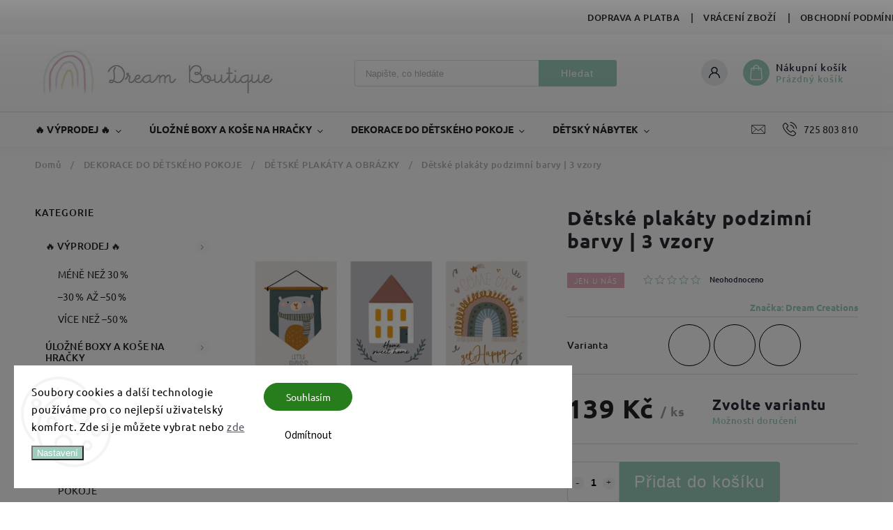

--- FILE ---
content_type: text/html; charset=utf-8
request_url: https://www.dreamboutique.cz/detske-plakaty-podzimni-barvy-3-vzory/
body_size: 38233
content:
<!doctype html><html lang="cs" dir="ltr" class="header-background-light external-fonts-loaded"><head><meta charset="utf-8" /><meta name="viewport" content="width=device-width,initial-scale=1" /><title>Dětské plakáty podzimní barvy | 3 vzory - dreamboutique.cz</title><link rel="preconnect" href="https://cdn.myshoptet.com" /><link rel="dns-prefetch" href="https://cdn.myshoptet.com" /><link rel="preload" href="https://cdn.myshoptet.com/prj/dist/master/cms/libs/jquery/jquery-1.11.3.min.js" as="script" /><link href="https://cdn.myshoptet.com/prj/dist/master/cms/templates/frontend_templates/shared/css/font-face/source-sans-3.css" rel="stylesheet"><link href="https://cdn.myshoptet.com/prj/dist/master/cms/templates/frontend_templates/shared/css/font-face/ubuntu.css" rel="stylesheet"><script>
dataLayer = [];
dataLayer.push({'shoptet' : {
    "pageId": 1185,
    "pageType": "productDetail",
    "currency": "CZK",
    "currencyInfo": {
        "decimalSeparator": ",",
        "exchangeRate": 1,
        "priceDecimalPlaces": 0,
        "symbol": "K\u010d",
        "symbolLeft": 0,
        "thousandSeparator": " "
    },
    "language": "cs",
    "projectId": 493535,
    "product": {
        "id": 7941,
        "guid": "4f58f574-7a12-11ec-b29c-ecf4bbd49285",
        "hasVariants": true,
        "codes": [
            {
                "code": "7941\/DUH",
                "quantity": "> 5",
                "stocks": [
                    {
                        "id": "ext",
                        "quantity": "> 5"
                    }
                ]
            },
            {
                "code": "7941\/DUM",
                "quantity": "> 5",
                "stocks": [
                    {
                        "id": "ext",
                        "quantity": "> 5"
                    }
                ]
            },
            {
                "code": "7941\/MED",
                "quantity": "> 5",
                "stocks": [
                    {
                        "id": "ext",
                        "quantity": "> 5"
                    }
                ]
            }
        ],
        "name": "D\u011btsk\u00e9 plak\u00e1ty podzimn\u00ed barvy | 3 vzory",
        "appendix": "",
        "weight": 0,
        "manufacturer": "Dream Creations",
        "manufacturerGuid": "1EF53346A5036D9EA56EDA0BA3DED3EE",
        "currentCategory": "DEKORACE DO D\u011aTSK\u00c9HO POKOJE | D\u011aTSK\u00c9 PLAK\u00c1TY A OBR\u00c1ZKY",
        "currentCategoryGuid": "9fe0c0d0-7a26-11ec-baf6-ecf4bbcda94d",
        "defaultCategory": "DEKORACE DO D\u011aTSK\u00c9HO POKOJE | D\u011aTSK\u00c9 PLAK\u00c1TY A OBR\u00c1ZKY",
        "defaultCategoryGuid": "9fe0c0d0-7a26-11ec-baf6-ecf4bbcda94d",
        "currency": "CZK",
        "priceWithVat": 139
    },
    "stocks": [
        {
            "id": "ext",
            "title": "Sklad",
            "isDeliveryPoint": 0,
            "visibleOnEshop": 1
        }
    ],
    "cartInfo": {
        "id": null,
        "freeShipping": false,
        "freeShippingFrom": 1500,
        "leftToFreeGift": {
            "formattedPrice": "1 000 K\u010d",
            "priceLeft": 1000
        },
        "freeGift": false,
        "leftToFreeShipping": {
            "priceLeft": 1500,
            "dependOnRegion": 0,
            "formattedPrice": "1 500 K\u010d"
        },
        "discountCoupon": [],
        "getNoBillingShippingPrice": {
            "withoutVat": 0,
            "vat": 0,
            "withVat": 0
        },
        "cartItems": [],
        "taxMode": "ORDINARY"
    },
    "cart": [],
    "customer": {
        "priceRatio": 1,
        "priceListId": 1,
        "groupId": null,
        "registered": false,
        "mainAccount": false
    }
}});
dataLayer.push({'cookie_consent' : {
    "marketing": "denied",
    "analytics": "denied"
}});
document.addEventListener('DOMContentLoaded', function() {
    shoptet.consent.onAccept(function(agreements) {
        if (agreements.length == 0) {
            return;
        }
        dataLayer.push({
            'cookie_consent' : {
                'marketing' : (agreements.includes(shoptet.config.cookiesConsentOptPersonalisation)
                    ? 'granted' : 'denied'),
                'analytics': (agreements.includes(shoptet.config.cookiesConsentOptAnalytics)
                    ? 'granted' : 'denied')
            },
            'event': 'cookie_consent'
        });
    });
});
</script>

<!-- Google Tag Manager -->
<script>(function(w,d,s,l,i){w[l]=w[l]||[];w[l].push({'gtm.start':
new Date().getTime(),event:'gtm.js'});var f=d.getElementsByTagName(s)[0],
j=d.createElement(s),dl=l!='dataLayer'?'&l='+l:'';j.async=true;j.src=
'https://www.googletagmanager.com/gtm.js?id='+i+dl;f.parentNode.insertBefore(j,f);
})(window,document,'script','dataLayer','GTM-PRS42FX');</script>
<!-- End Google Tag Manager -->

<meta property="og:type" content="website"><meta property="og:site_name" content="dreamboutique.cz"><meta property="og:url" content="https://www.dreamboutique.cz/detske-plakaty-podzimni-barvy-3-vzory/"><meta property="og:title" content="Dětské plakáty podzimní barvy | 3 vzory - dreamboutique.cz"><meta name="author" content="dreamboutique.cz"><meta name="web_author" content="Shoptet.cz"><meta name="dcterms.rightsHolder" content="www.dreamboutique.cz"><meta name="robots" content="index,follow"><meta property="og:image" content="https://cdn.myshoptet.com/usr/www.dreamboutique.cz/user/shop/big/7941_detske-plakaty-podzimni-barvy-3-vzory.jpg?61e994e8"><meta property="og:description" content="Dětské plakáty podzimní barvy | 3 vzory. "><meta name="description" content="Dětské plakáty podzimní barvy | 3 vzory. "><meta name="google-site-verification" content="w1NP4BLtOVBeXXeLqgrbgad1FfZqhGTd0qXQbZGoqN4"><meta property="product:price:amount" content="139"><meta property="product:price:currency" content="CZK"><style>:root {--color-primary: #9dcebd;--color-primary-h: 159;--color-primary-s: 33%;--color-primary-l: 71%;--color-primary-hover: #e9c0d0;--color-primary-hover-h: 337;--color-primary-hover-s: 48%;--color-primary-hover-l: 83%;--color-secondary: #71b89f;--color-secondary-h: 159;--color-secondary-s: 33%;--color-secondary-l: 58%;--color-secondary-hover: #f082ad;--color-secondary-hover-h: 337;--color-secondary-hover-s: 79%;--color-secondary-hover-l: 73%;--color-tertiary: #ffc807;--color-tertiary-h: 47;--color-tertiary-s: 100%;--color-tertiary-l: 51%;--color-tertiary-hover: #ffbb00;--color-tertiary-hover-h: 44;--color-tertiary-hover-s: 100%;--color-tertiary-hover-l: 50%;--color-header-background: #ffffff;--template-font: "Source Sans 3";--template-headings-font: "Ubuntu";--header-background-url: none;--cookies-notice-background: #F8FAFB;--cookies-notice-color: #252525;--cookies-notice-button-hover: #27263f;--cookies-notice-link-hover: #3b3a5f;--templates-update-management-preview-mode-content: "Náhled aktualizací šablony je aktivní pro váš prohlížeč."}</style>
    <script>var shoptet = shoptet || {};</script>
    <script src="https://cdn.myshoptet.com/prj/dist/master/shop/dist/main-3g-header.js.05f199e7fd2450312de2.js"></script>
<!-- User include --><!-- service 627(275) html code header -->
<script src="https://ajax.googleapis.com/ajax/libs/webfont/1.6.26/webfont.js"></script>
<link rel="stylesheet" href="https://cdnjs.cloudflare.com/ajax/libs/twitter-bootstrap/4.4.1/css/bootstrap-grid.min.css" />
<link rel="stylesheet" href="https://code.jquery.com/ui/1.12.0/themes/smoothness/jquery-ui.css" />
<link rel="stylesheet" href="https://cdn.myshoptet.com/usr/shoptet.tomashlad.eu/user/documents/extras/shoptet-font/font.css"/>
<link rel="stylesheet" href="https://cdn.myshoptet.com/usr/shoptet.tomashlad.eu/user/documents/extras/rubin/animate.css">
<link href="https://fonts.googleapis.com/css?family=Poppins:300,400,500,600,700,800&display=swap&subset=latin-ext" rel="stylesheet">
<link rel="stylesheet" href="https://cdn.jsdelivr.net/npm/slick-carousel@1.8.1/slick/slick.css" />
<link rel="stylesheet" href="https://cdn.myshoptet.com/usr/shoptet.tomashlad.eu/user/documents/extras/rubin/screen.css?v0133"/>

<style>
textarea.form-control {
    border-radius: 15px;
    font-family: 'Source Sans 3', sans-serif;
}
body {font-family: 'Ubuntu', sans-serif;}
.button, .products .product button, .products .product .btn, .btn.btn-primary, .flags .flag.flag-new, .welcome-wrapper h1:before, input[type="checkbox"]:checked:after, .cart-table .related .cart-related-button .btn, .ordering-process .cart-content.checkout-box-wrapper,  .ordering-process .checkout-box, .top-navigation-bar .nav-part .top-navigation-tools .top-nav-button-account, .ordering-process .cart-empty .col-md-4 .cart-content, .customer-page #content table thead, .in-objednavky #content table thead, .in-klient-hodnoceni #content table thead, .in-klient-diskuze #content table thead, .ui-slider-horizontal .ui-slider-range {
background-color: #9dcebd;
}
.flags .flag.flag-new:after {border-left-color:  #9dcebd;}
.product-top .add-to-cart button:hover, .add-to-cart-button.btn:hover, .cart-content .next-step .btn:hover {background: #f082ad;}

.add-to-cart-button.btn, .flags .flag-discount, .cart-content .next-step .btn {
    background:  #e9c0d0;
}

a {color: #222222;}
.content-wrapper p a, .product-top .price-line .price-final, .subcategories li a:hover, .category-header input[type="radio"] + label:hover,  .ui-slider-horizontal .ui-slider-handle, .product-top .price-line .price-fina, .shp-tabs .shp-tab-link:hover, .type-detail .tab-content .detail-parameters th a, .type-detail .tab-content .detail-parameters td a, #header .top-navigation-contacts .project-phone:before, #header .top-navigation-contacts .project-email:before, .product-top .p-detail-info > div a, .sidebar .filters-wrapper .toggle-filters {
color: #9dcebd;
}
#checkoutContent .cart-content .box .form-group .btn, .sidebar .box.client-center-box ul .logout a, .stars a.star::before, .stars span.star::before {
color: #9dcebd !important;
}
a:hover, #header .navigation-buttons .btn .cart-price, .products .product .ratings-wrapper .stars .star, .product-top .p-detail-info .stars-wrapper .stars .star, .products .product .prices .price-final strong, .hp-middle-banner .middle-banner-caption h2, ol.top-products li a strong, .categories .topic.active > a, .categories ul.expanded li.active a, .product-top .p-detail-info > div:last-child a, ol.cart-header li.active strong span, ol.cart-header li.completed a span, #checkoutSidebar .next-step .next-step-back, ul.manufacturers h2  {
color: #9dcebd;
}
button, .button, .btn, .btn-primary, #header .navigation-buttons .btn:before, .user-action-tabs li.active a::after, .category-header input[type="radio"]:checked + label, .shp-tabs-holder ul.shp-tabs li.active a {
cursor: pointer;
background-color: #9dcebd;
color: #fff;
}
button:hover, .button:hover, .btn:hover, .btn-primary:hover, .products .product .btn:hover {
background-color: #71b89f;
color: #fff;
}
.user-action-tabs li.active a::before, input[type="checkbox"]:checked:before, input[type="checkbox"]:checked + label::before, input[type="radio"]:checked + label::before, .sidebar .box.client-center-box ul .logout a, .sidebar .filters-wrapper .toggle-filters {
  border-color: #9dcebd;
}
#carousel .carousel-slide-caption h2:before,
.h4::after, .content h4::after, .category-title::after, .p-detail-inner h1::after, h1:after, article h1::after, h4.homepage-group-title::after, .h4.homepage-group-title::after, footer h4:before, .products-related-header:after, ol.cart-header li.active strong span::before, ol.cart-header li.completed a span::before, input[type="checkbox"]:checked + label::after, input[type="radio"]:checked + label::after, .latest-contribution-wrapper h2:before {
background: #9dcebd;
}
.next-to-carousel-banners .banner-wrapper .small-banner:hover .icon-box {
background: #9dcebd;
border-color: #9dcebd;
}
.sidebar .box-poll .poll-result > div {
border-color: #9dcebd;
background-color: #9dcebd;
}
.p-image-wrapper .flags-extra .flag.flag.flag-discount, .flags-extra .flag.flag.flag-discount {
background: #e9c0d0 !important;
}
@media only screen and (max-width: 768px) {
.top-navigation-bar .nav-part .responsive-tools a[data-target="navigation"] {
background: #9dcebd;
}
}
@media screen and (max-width: 767px) {
body.template-11.mobile-header-version-1 #dklabBanplusNadHlavickou {
position: relative;
top: 90px !important;
z-index: 2;
}
}
footer .news-item-widget h5 a {color:#909090 !important}
</style>
<link rel="stylesheet" href="https://cdn.myshoptet.com/usr/rubin.shoptetak.cz/user/documents/rubin2.css?v1"/>
<style>.top-navigation-bar .top-navigation-menu {overflow: hidden;}</style>
<style>
.wrong-template {
    text-align: center;
    padding: 30px;
    background: #000;
    color: #fff;
    font-size: 20px;
    position: fixed;
    width: 100%;
    height: 100%;
    z-index: 99999999;
    top: 0;
    left: 0;
    padding-top: 20vh;
}
.wrong-template span {
    display: block;
    font-size: 15px;
    margin-top: 25px;
    opacity: 0.7;
}
.wrong-template span a {color: #fff; text-decoration: underline;}
footer .custom-footer > div.newsletter form .consents-first {max-width: 100%;}

@media (max-width: 480px) {
.form-control {font-size: 16px;}
}
form#formAffiliateLogin .password-helper {margin-top: 15px;}
form#formAffiliateLogin .password-helper a {display: block; margin-bottom: 5px;}
.ordering-process .next-step-back {color:black !important;background:transparent !important;font-size:14px !important;}

</style>

<style>
.quantity button .decrease__sign {display: none;}
@media only screen and (max-width: 767px) {
html[lang="de"] .products-block.products .product button, .products-block.products .product .btn {width: 100% !important;padding:0px 5px;}
}
.co-shipping-address .form-group strong {padding-right:10px;}
.advanced-parameter-inner img, .cart-widget-product-image img, .search-whisperer img {height:auto;}
.advancedOrder__buttons {display: flex;align-items: center;justify-content: center;}
.advancedOrder__buttons .next-step-back {
width: auto;
min-width: 80px;
border-radius: 4px;
height: 38px;
border: none;
display: flex !important;
color: #9dcebd;
font-weight: 300;
align-items: center;
justify-content: center;
text-decoration: none;
transition: 0.3s;
font-size: 1.1em;
letter-spacing: 1px;
line-height: 40px;
font-family: 'Poppins';
padding: 0 15px;
margin-right: 15px;
background: transparent;
border: 1px solid #9dcebd;
}
.advancedOrder__buttons .next-step-back:hover {background: #f2f2f2;}
@media (max-width: 768px) {
.advancedOrder__buttons .next-step-back {margin: 0 auto;padding: 0 10px;line-height: 1em;}
}
img {height:auto;}
.news-wrapper .news-item .image img, .blog-wrapper .news-item .image img {object-fit:cover;}
.products-top-wrapper .toggle-top-products {border: none;}
</style>

<!-- api 427(81) html code header -->
<link rel="stylesheet" href="https://cdn.myshoptet.com/usr/api2.dklab.cz/user/documents/_doplnky/instagram/493535/8/493535_8.css" type="text/css" /><style>
        :root {
            --dklab-instagram-header-color: #000000;  
            --dklab-instagram-header-background: #DDDDDD;  
            --dklab-instagram-font-weight: 700;
            --dklab-instagram-font-size: 180%;
            --dklab-instagram-logoUrl: url(https://cdn.myshoptet.com/usr/api2.dklab.cz/user/documents/_doplnky/instagram/img/logo-duha.png); 
            --dklab-instagram-logo-size-width: 40px;
            --dklab-instagram-logo-size-height: 40px;                        
            --dklab-instagram-hover-content: 0;                        
            --dklab-instagram-padding: 0px;                        
            --dklab-instagram-border-color: #888888;
            
        }
        </style>
<!-- api 473(125) html code header -->

                <style>
                    #order-billing-methods .radio-wrapper[data-guid="57479c6b-9b1f-11ed-9510-b8ca3a6063f8"]:not(.cggooglepay), #order-billing-methods .radio-wrapper[data-guid="35ccc5f3-aa16-11ec-8496-b8ca3a6063f8"]:not(.cgapplepay) {
                        display: none;
                    }
                </style>
                <script type="text/javascript">
                    document.addEventListener('DOMContentLoaded', function() {
                        if (getShoptetDataLayer('pageType') === 'billingAndShipping') {
                            
                try {
                    if (window.ApplePaySession && window.ApplePaySession.canMakePayments()) {
                        document.querySelector('#order-billing-methods .radio-wrapper[data-guid="35ccc5f3-aa16-11ec-8496-b8ca3a6063f8"]').classList.add('cgapplepay');
                    }
                } catch (err) {} 
            
                            
                const cgBaseCardPaymentMethod = {
                        type: 'CARD',
                        parameters: {
                            allowedAuthMethods: ["PAN_ONLY", "CRYPTOGRAM_3DS"],
                            allowedCardNetworks: [/*"AMEX", "DISCOVER", "INTERAC", "JCB",*/ "MASTERCARD", "VISA"]
                        }
                };
                
                function cgLoadScript(src, callback)
                {
                    var s,
                        r,
                        t;
                    r = false;
                    s = document.createElement('script');
                    s.type = 'text/javascript';
                    s.src = src;
                    s.onload = s.onreadystatechange = function() {
                        if ( !r && (!this.readyState || this.readyState == 'complete') )
                        {
                            r = true;
                            callback();
                        }
                    };
                    t = document.getElementsByTagName('script')[0];
                    t.parentNode.insertBefore(s, t);
                } 
                
                function cgGetGoogleIsReadyToPayRequest() {
                    return Object.assign(
                        {},
                        {
                            apiVersion: 2,
                            apiVersionMinor: 0
                        },
                        {
                            allowedPaymentMethods: [cgBaseCardPaymentMethod]
                        }
                    );
                }

                function onCgGooglePayLoaded() {
                    let paymentsClient = new google.payments.api.PaymentsClient({environment: 'PRODUCTION'});
                    paymentsClient.isReadyToPay(cgGetGoogleIsReadyToPayRequest()).then(function(response) {
                        if (response.result) {
                            document.querySelector('#order-billing-methods .radio-wrapper[data-guid="57479c6b-9b1f-11ed-9510-b8ca3a6063f8"]').classList.add('cggooglepay');	 	 	 	 	 
                        }
                    })
                    .catch(function(err) {});
                }
                
                cgLoadScript('https://pay.google.com/gp/p/js/pay.js', onCgGooglePayLoaded);
            
                        }
                    });
                </script> 
                
<!-- api 1881(1446) html code header -->
<script>var bianoPixelConfig={debug:false,merchantId:"cz2dc6b46e8b49df7b6e4e1f6e8ceddd510b5bec66",project:"biano.cz"}</script>
<!-- service 421(75) html code header -->
<style>
body:not(.template-07):not(.template-09):not(.template-10):not(.template-11):not(.template-12):not(.template-13):not(.template-14) #return-to-top i::before {content: 'a';}
#return-to-top i:before {content: '\e911';}
#return-to-top {
z-index: 99999999;
    position: fixed;
    bottom: 45px;
    right: 20px;
background: rgba(0, 0, 0, 0.7);
    width: 50px;
    height: 50px;
    display: block;
    text-decoration: none;
    -webkit-border-radius: 35px;
    -moz-border-radius: 35px;
    border-radius: 35px;
    display: none;
    -webkit-transition: all 0.3s linear;
    -moz-transition: all 0.3s ease;
    -ms-transition: all 0.3s ease;
    -o-transition: all 0.3s ease;
    transition: all 0.3s ease;
}
#return-to-top i {color: #fff;margin: -10px 0 0 -10px;position: relative;left: 50%;top: 50%;font-size: 19px;-webkit-transition: all 0.3s ease;-moz-transition: all 0.3s ease;-ms-transition: all 0.3s ease;-o-transition: all 0.3s ease;transition: all 0.3s ease;height: 20px;width: 20px;text-align: center;display: block;font-style: normal;}
#return-to-top:hover {
    background: rgba(0, 0, 0, 0.9);
}
#return-to-top:hover i {
    color: #fff;
}
.icon-chevron-up::before {
font-weight: bold;
}
.ordering-process #return-to-top{display: none !important;}
</style>
<!-- service 427(81) html code header -->
<link rel="stylesheet" href="https://cdn.myshoptet.com/usr/api2.dklab.cz/user/documents/_doplnky/instagram/font/instagramplus.css" type="text/css" />

<!-- service 708(354) html code header -->
<link href="https://cdn.myshoptet.com/usr/302565.myshoptet.com/user/documents/assets/gifts/fv-studio-app-gifts.css?25.4.29" rel="stylesheet">
<link href="https://cdn.myshoptet.com/usr/302565.myshoptet.com/user/documents/assets/gifts/fv-studio-app-gifts.Classic.css?25.4.29" rel="stylesheet">

<style>
.ordering-process.id--9 [id~=free-gift-wrapper] ul li:hover,
.ordering-process.id--9 [class~=free-gifts-wrapper] ul li:hover,
.content-window.cart-window [class~=free-gifts-wrapper] ul li:hover {
    border-color: #9dcebd;
}

.ordering-process.id--9 [id~=free-gift-wrapper] ul li:not(.hidden-colorbox-visible),
.ordering-process.id--9 [class~=free-gifts-wrapper] ul li.active,
.content-window.cart-window [class~=free-gifts-wrapper] ul li.active {
    border-color: #9dcebd;
    border-width: 2px;
}

.fvstudio-delivery-info-single-gift {
border-color: #9dcebd;
}

</style>
<!-- service 1881(1446) html code header -->
<script>
    document.addEventListener("DOMContentLoaded",()=>{var b,i,a,n,o,p,x,s;b=window,i=document,a=bianoPixelConfig,b.bianoTrack||((o=b.bianoTrack=function(){o.callMethod?o.callMethod.apply(o,arguments):o.queue.push(arguments)}).push=o,o.queue=[],a=a||{},n=shoptet.consent.isAccepted("analytics"),o.push("consent",n),o.push("init",a.merchantId),s="script",(p=i.createElement(s)).async=!0,p.src="https://"+(n?"pixel."+a.project:"bianopixel.com")+"/"+(a.debug?"debug":"min")+"/pixel.js",(x=i.getElementsByTagName(s)[0]).parentNode.insertBefore(p,x));const dl=getShoptetDataLayer();switch(dl.pageType){case"productDetail":bianoTrack("track","product_view",{id:(dl.product.code||dl.product.codes[0].code).toString(),source:"shoptet"});break;case"thankYou":bianoTrack("track","purchase",{id:dl.order.orderNo.toString(),order_price:parseFloat(dl.order.total),currency:dl.order.currencyCode,items:dl.order.content.map(item=>({id:item.sku.toString(),quantity:parseInt(item.quantity),unit_price:parseFloat(item.price)})),source:"shoptet"});break;default:bianoTrack("track","page_view",{source:"shoptet"})}document.addEventListener("ShoptetCartAddCartItem",()=>{const dl=getShoptetDataLayer();if(dl.cart&&dl.cart.length){const item=dl.cart[dl.cart.length-1];bianoTrack("track","add_to_cart",{id:item.code.toString(),quantity:parseInt(item.quantity),unit_price:parseFloat(item.priceWithVat),currency:dl.currency,source:"shoptet"})}}),shoptet.scripts.setCustomCallback("shoptet.consent.set",(function(args){args[0].includes("analytics")&&bianoTrack("consent",!0)}))});
</script>
<!-- project html code header -->
<link href="/user/documents/style.css?v=230" rel="stylesheet">
<link href="https://jakubtursky.sk/cookies/style.css?v=2" rel="stylesheet">

<style>
.siteCookies--custom .siteCookies__logo img{
	max-width: 100%;
}
.siteCookies{
	transform: translate(0);
}

.siteCookies .siteCookies__form .siteCookies__buttonWrap .js-cookies-settings{
  border-radius: 25px;
  height: 40px;
}

.siteCookies--custom #cboxOverlay{
   z-index: 99;
}

.footer-center{
  display: flex;
  flex-wrap: wrap;
  align-items: center;
}

.footer-center a{
	margin: 0;
}

.footer-left-panel{
	width: 40%;
}

.footer-left-panel .footer-item-image{
  max-width: 150px;
  margin: 0 auto;
  text-align: center;
}

.footer-right-panel{
	width: 100%;
  display: flex;
  align-items: center;
  flex-wrap: wrap;
}

.footer-right-panel .footer-item-image{
  width: 50%;
  padding: 0 5px;
  margin: 4px 0;
  max-width: 75px;
}

.footer-right-panel .footer-item-image:last-child{
  max-width: 65px;
  width: 100%;
}

@media (min-width: 992px){
	.footer-right-panel{
    min-width: 290px;
  }
}

@media (max-width: 992px){
	.footer-right-panel{
    max-width: 315px;
  }
}

.footer-item-image--gray{
	/*filter: grayscale(1);*/
}

.cookiesSetting__item__text:after,
.cookiesSetting__perex:after{
	content: '.';
  display: inline;
}

</style>
<!-- /User include --><link rel="shortcut icon" href="/favicon.ico" type="image/x-icon" /><link rel="canonical" href="https://www.dreamboutique.cz/detske-plakaty-podzimni-barvy-3-vzory/" />    <script>
        var _hwq = _hwq || [];
        _hwq.push(['setKey', '563CBE2EFE56B72F5024D12F2B6F3839']);
        _hwq.push(['setTopPos', '200']);
        _hwq.push(['showWidget', '22']);
        (function() {
            var ho = document.createElement('script');
            ho.src = 'https://cz.im9.cz/direct/i/gjs.php?n=wdgt&sak=563CBE2EFE56B72F5024D12F2B6F3839';
            var s = document.getElementsByTagName('script')[0]; s.parentNode.insertBefore(ho, s);
        })();
    </script>
    <!-- Global site tag (gtag.js) - Google Analytics -->
    <script async src="https://www.googletagmanager.com/gtag/js?id=16773135490"></script>
    <script>
        
        window.dataLayer = window.dataLayer || [];
        function gtag(){dataLayer.push(arguments);}
        

                    console.debug('default consent data');

            gtag('consent', 'default', {"ad_storage":"denied","analytics_storage":"denied","ad_user_data":"denied","ad_personalization":"denied","wait_for_update":500});
            dataLayer.push({
                'event': 'default_consent'
            });
        
        gtag('js', new Date());

                gtag('config', 'UA-200630499-1', { 'groups': "UA" });
        
                gtag('config', 'G-6JWW0BCKCC', {"groups":"GA4","send_page_view":false,"content_group":"productDetail","currency":"CZK","page_language":"cs"});
        
                gtag('config', 'AW-344305030', {"allow_enhanced_conversions":true});
        
                gtag('config', 'AW-16773135490', {"allow_enhanced_conversions":true});
        
        
        
        
                    gtag('event', 'page_view', {"send_to":"GA4","page_language":"cs","content_group":"productDetail","currency":"CZK"});
        
                gtag('set', 'currency', 'CZK');

        gtag('event', 'view_item', {
            "send_to": "UA",
            "items": [
                {
                    "id": "7941\/DUH",
                    "name": "D\u011btsk\u00e9 plak\u00e1ty podzimn\u00ed barvy | 3 vzory",
                    "category": "DEKORACE DO D\u011aTSK\u00c9HO POKOJE \/ D\u011aTSK\u00c9 PLAK\u00c1TY A OBR\u00c1ZKY",
                                        "brand": "Dream Creations",
                                                            "variant": "Vzor: Duha",
                                        "price": 115
                }
            ]
        });
        
        
        
        
        
                    gtag('event', 'view_item', {"send_to":"GA4","page_language":"cs","content_group":"productDetail","value":115,"currency":"CZK","items":[{"item_id":"7941\/DUH","item_name":"D\u011btsk\u00e9 plak\u00e1ty podzimn\u00ed barvy | 3 vzory","item_brand":"Dream Creations","item_category":"DEKORACE DO D\u011aTSK\u00c9HO POKOJE","item_category2":"D\u011aTSK\u00c9 PLAK\u00c1TY A OBR\u00c1ZKY","item_variant":"7941\/DUH~Vzor: Duha","price":115,"quantity":1,"index":0}]});
        
        
        
        
        
        
        
        document.addEventListener('DOMContentLoaded', function() {
            if (typeof shoptet.tracking !== 'undefined') {
                for (var id in shoptet.tracking.bannersList) {
                    gtag('event', 'view_promotion', {
                        "send_to": "UA",
                        "promotions": [
                            {
                                "id": shoptet.tracking.bannersList[id].id,
                                "name": shoptet.tracking.bannersList[id].name,
                                "position": shoptet.tracking.bannersList[id].position
                            }
                        ]
                    });
                }
            }

            shoptet.consent.onAccept(function(agreements) {
                if (agreements.length !== 0) {
                    console.debug('gtag consent accept');
                    var gtagConsentPayload =  {
                        'ad_storage': agreements.includes(shoptet.config.cookiesConsentOptPersonalisation)
                            ? 'granted' : 'denied',
                        'analytics_storage': agreements.includes(shoptet.config.cookiesConsentOptAnalytics)
                            ? 'granted' : 'denied',
                                                                                                'ad_user_data': agreements.includes(shoptet.config.cookiesConsentOptPersonalisation)
                            ? 'granted' : 'denied',
                        'ad_personalization': agreements.includes(shoptet.config.cookiesConsentOptPersonalisation)
                            ? 'granted' : 'denied',
                        };
                    console.debug('update consent data', gtagConsentPayload);
                    gtag('consent', 'update', gtagConsentPayload);
                    dataLayer.push(
                        { 'event': 'update_consent' }
                    );
                }
            });
        });
    </script>
<script>
    (function(t, r, a, c, k, i, n, g) { t['ROIDataObject'] = k;
    t[k]=t[k]||function(){ (t[k].q=t[k].q||[]).push(arguments) },t[k].c=i;n=r.createElement(a),
    g=r.getElementsByTagName(a)[0];n.async=1;n.src=c;g.parentNode.insertBefore(n,g)
    })(window, document, 'script', '//www.heureka.cz/ocm/sdk.js?source=shoptet&version=2&page=product_detail', 'heureka', 'cz');

    heureka('set_user_consent', 0);
</script>
</head><body class="desktop id-1185 in-detske-plakaty-a-obrazky template-11 type-product type-detail multiple-columns-body columns-mobile-2 columns-3 blank-mode blank-mode-css ums_forms_redesign--off ums_a11y_category_page--on ums_discussion_rating_forms--off ums_flags_display_unification--on ums_a11y_login--off mobile-header-version-1">
        <div id="fb-root"></div>
        <script>
            window.fbAsyncInit = function() {
                FB.init({
//                    appId            : 'your-app-id',
                    autoLogAppEvents : true,
                    xfbml            : true,
                    version          : 'v19.0'
                });
            };
        </script>
        <script async defer crossorigin="anonymous" src="https://connect.facebook.net/cs_CZ/sdk.js"></script>
<!-- Google Tag Manager (noscript) -->
<noscript><iframe src="https://www.googletagmanager.com/ns.html?id=GTM-PRS42FX"
height="0" width="0" style="display:none;visibility:hidden"></iframe></noscript>
<!-- End Google Tag Manager (noscript) -->

    <div class="siteCookies siteCookies--left siteCookies--light js-siteCookies" role="dialog" data-testid="cookiesPopup" data-nosnippet>
        <div class="siteCookies__form">
            <div class="siteCookies__content">
                <div class="siteCookies__text">
                    Soubory cookies a další technologie používáme pro co nejlepší uživatelský komfort. Zde si je můžete vybrat nebo <a href="/podminky-ochrany-osobnich-udaju/" target="_blank" rel="noopener noreferrer">zde</a>
                </div>
                <p class="siteCookies__links">
                    <button class="siteCookies__link js-cookies-settings" aria-label="Nastavení cookies" data-testid="cookiesSettings">Nastavení</button>
                </p>
            </div>
            <div class="siteCookies__buttonWrap">
                                    <button class="siteCookies__button js-cookiesConsentSubmit" value="reject" aria-label="Odmítnout cookies" data-testid="buttonCookiesReject">Odmítnout</button>
                                <button class="siteCookies__button js-cookiesConsentSubmit" value="all" aria-label="Přijmout cookies" data-testid="buttonCookiesAccept">Souhlasím</button>
            </div>
        </div>
        <script>
            document.addEventListener("DOMContentLoaded", () => {
                const siteCookies = document.querySelector('.js-siteCookies');
                document.addEventListener("scroll", shoptet.common.throttle(() => {
                    const st = document.documentElement.scrollTop;
                    if (st > 1) {
                        siteCookies.classList.add('siteCookies--scrolled');
                    } else {
                        siteCookies.classList.remove('siteCookies--scrolled');
                    }
                }, 100));
            });
        </script>
    </div>
<a href="#content" class="skip-link sr-only">Přejít na obsah</a><div class="overall-wrapper"><div class="user-action"><div class="container"><div class="user-action-in"><div class="user-action-login popup-widget login-widget"><div class="popup-widget-inner"><h2 id="loginHeading">Přihlášení k vašemu účtu</h2><div id="customerLogin"><form action="/action/Customer/Login/" method="post" id="formLoginIncluded" class="csrf-enabled formLogin" data-testid="formLogin"><input type="hidden" name="referer" value="" /><div class="form-group"><div class="input-wrapper email js-validated-element-wrapper no-label"><input type="email" name="email" class="form-control" autofocus placeholder="E-mailová adresa (např. jan@novak.cz)" data-testid="inputEmail" autocomplete="email" required /></div></div><div class="form-group"><div class="input-wrapper password js-validated-element-wrapper no-label"><input type="password" name="password" class="form-control" placeholder="Heslo" data-testid="inputPassword" autocomplete="current-password" required /><span class="no-display">Nemůžete vyplnit toto pole</span><input type="text" name="surname" value="" class="no-display" /></div></div><div class="form-group"><div class="login-wrapper"><button type="submit" class="btn btn-secondary btn-text btn-login" data-testid="buttonSubmit">Přihlásit se</button><div class="password-helper"><a href="/registrace/" data-testid="signup" rel="nofollow">Nová registrace</a><a href="/klient/zapomenute-heslo/" rel="nofollow">Zapomenuté heslo</a></div></div></div></form>
</div></div></div>
    <div id="cart-widget" class="user-action-cart popup-widget cart-widget loader-wrapper" data-testid="popupCartWidget" role="dialog" aria-hidden="true"><div class="popup-widget-inner cart-widget-inner place-cart-here"><div class="loader-overlay"><div class="loader"></div></div></div><div class="cart-widget-button"><a href="/kosik/" class="btn btn-conversion" id="continue-order-button" rel="nofollow" data-testid="buttonNextStep">Pokračovat do košíku</a></div></div></div>
</div></div><div class="top-navigation-bar" data-testid="topNavigationBar">

    <div class="container">

        <div class="top-navigation-contacts">
            <strong>Zákaznická podpora:</strong><a href="tel:725803810" class="project-phone" aria-label="Zavolat na 725803810" data-testid="contactboxPhone"><span>725 803 810</span></a><a href="mailto:info@dreamboutique.cz" class="project-email" data-testid="contactboxEmail"><span>info@dreamboutique.cz</span></a>        </div>

                            <div class="top-navigation-menu">
                <div class="top-navigation-menu-trigger"></div>
                <ul class="top-navigation-bar-menu">
                                            <li class="top-navigation-menu-item-1278">
                            <a href="/doprava-a-platba/">Doprava a platba</a>
                        </li>
                                            <li class="top-navigation-menu-item-1284">
                            <a href="/vraceni-zbozi/">Vrácení zboží</a>
                        </li>
                                            <li class="top-navigation-menu-item-39">
                            <a href="/obchodni-podminky/">Obchodní podmínky</a>
                        </li>
                                            <li class="top-navigation-menu-item-691">
                            <a href="/podminky-ochrany-osobnich-udaju/">Podmínky ochrany osobních údajů </a>
                        </li>
                                    </ul>
                <ul class="top-navigation-bar-menu-helper"></ul>
            </div>
        
        <div class="top-navigation-tools">
            <div class="responsive-tools">
                <a href="#" class="toggle-window" data-target="search" aria-label="Hledat" data-testid="linkSearchIcon"></a>
                                                            <a href="#" class="toggle-window" data-target="login"></a>
                                                    <a href="#" class="toggle-window" data-target="navigation" aria-label="Menu" data-testid="hamburgerMenu"></a>
            </div>
                        <a href="/login/?backTo=%2Fdetske-plakaty-podzimni-barvy-3-vzory%2F" class="top-nav-button top-nav-button-login primary login toggle-window" data-target="login" data-testid="signin" rel="nofollow"><span>Přihlášení</span></a>        </div>

    </div>

</div>
<header id="header"><div class="container navigation-wrapper">
    <div class="header-top">
        <div class="site-name-wrapper">
            <div class="site-name"><a href="/" data-testid="linkWebsiteLogo"><img src="https://cdn.myshoptet.com/usr/www.dreamboutique.cz/user/logos/bez_n__zvu-2.jpg" alt="dreamboutique.cz" fetchpriority="low" /></a></div>        </div>
        <div class="search" itemscope itemtype="https://schema.org/WebSite">
            <meta itemprop="headline" content="DĚTSKÉ PLAKÁTY A OBRÁZKY"/><meta itemprop="url" content="https://www.dreamboutique.cz"/><meta itemprop="text" content="Dětské plakáty podzimní barvy | 3 vzory. "/>            <form action="/action/ProductSearch/prepareString/" method="post"
    id="formSearchForm" class="search-form compact-form js-search-main"
    itemprop="potentialAction" itemscope itemtype="https://schema.org/SearchAction" data-testid="searchForm">
    <fieldset>
        <meta itemprop="target"
            content="https://www.dreamboutique.cz/vyhledavani/?string={string}"/>
        <input type="hidden" name="language" value="cs"/>
        
            
<input
    type="search"
    name="string"
        class="query-input form-control search-input js-search-input"
    placeholder="Napište, co hledáte"
    autocomplete="off"
    required
    itemprop="query-input"
    aria-label="Vyhledávání"
    data-testid="searchInput"
>
            <button type="submit" class="btn btn-default" data-testid="searchBtn">Hledat</button>
        
    </fieldset>
</form>
        </div>
        <div class="navigation-buttons">
                
    <a href="/kosik/" class="btn btn-icon toggle-window cart-count" data-target="cart" data-hover="true" data-redirect="true" data-testid="headerCart" rel="nofollow" aria-haspopup="dialog" aria-expanded="false" aria-controls="cart-widget">
        
                <span class="sr-only">Nákupní košík</span>
        
            <span class="cart-price visible-lg-inline-block" data-testid="headerCartPrice">
                                    Prázdný košík                            </span>
        
    
            </a>
        </div>
    </div>
    <nav id="navigation" aria-label="Hlavní menu" data-collapsible="true"><div class="navigation-in menu"><ul class="menu-level-1" role="menubar" data-testid="headerMenuItems"><li class="menu-item-1338 ext" role="none"><a href="/vyprodej/" data-testid="headerMenuItem" role="menuitem" aria-haspopup="true" aria-expanded="false"><b>🔥 Výprodej 🔥</b><span class="submenu-arrow"></span></a><ul class="menu-level-2" aria-label="🔥 Výprodej 🔥" tabindex="-1" role="menu"><li class="menu-item-1344" role="none"><a href="/mene-nez-30/" class="menu-image" data-testid="headerMenuItem" tabindex="-1" aria-hidden="true"><img src="data:image/svg+xml,%3Csvg%20width%3D%22140%22%20height%3D%22100%22%20xmlns%3D%22http%3A%2F%2Fwww.w3.org%2F2000%2Fsvg%22%3E%3C%2Fsvg%3E" alt="" aria-hidden="true" width="140" height="100"  data-src="https://cdn.myshoptet.com/usr/www.dreamboutique.cz/user/categories/thumb/pixelcut-export_(12)-1.png" fetchpriority="low" /></a><div><a href="/mene-nez-30/" data-testid="headerMenuItem" role="menuitem"><span>MÉNĚ NEŽ 30 %</span></a>
                        </div></li><li class="menu-item-1341" role="none"><a href="/az--30/" class="menu-image" data-testid="headerMenuItem" tabindex="-1" aria-hidden="true"><img src="data:image/svg+xml,%3Csvg%20width%3D%22140%22%20height%3D%22100%22%20xmlns%3D%22http%3A%2F%2Fwww.w3.org%2F2000%2Fsvg%22%3E%3C%2Fsvg%3E" alt="" aria-hidden="true" width="140" height="100"  data-src="https://cdn.myshoptet.com/usr/www.dreamboutique.cz/user/categories/thumb/pixelcut-export_(14).png" fetchpriority="low" /></a><div><a href="/az--30/" data-testid="headerMenuItem" role="menuitem"><span>–30 % AŽ –50 %</span></a>
                        </div></li><li class="menu-item-1347" role="none"><a href="/vice-nez--50/" class="menu-image" data-testid="headerMenuItem" tabindex="-1" aria-hidden="true"><img src="data:image/svg+xml,%3Csvg%20width%3D%22140%22%20height%3D%22100%22%20xmlns%3D%22http%3A%2F%2Fwww.w3.org%2F2000%2Fsvg%22%3E%3C%2Fsvg%3E" alt="" aria-hidden="true" width="140" height="100"  data-src="https://cdn.myshoptet.com/usr/www.dreamboutique.cz/user/categories/thumb/pixelcut-export_(13).png" fetchpriority="low" /></a><div><a href="/vice-nez--50/" data-testid="headerMenuItem" role="menuitem"><span>VÍCE NEŽ –50 %</span></a>
                        </div></li></ul></li>
<li class="menu-item-906 ext" role="none"><a href="/ulozne-boxy-a-kose-na-hracky/" data-testid="headerMenuItem" role="menuitem" aria-haspopup="true" aria-expanded="false"><b>ÚLOŽNÉ BOXY A KOŠE NA HRAČKY</b><span class="submenu-arrow"></span></a><ul class="menu-level-2" aria-label="ÚLOŽNÉ BOXY A KOŠE NA HRAČKY" tabindex="-1" role="menu"><li class="menu-item-735" role="none"><a href="/latkove-boxy-na-hracky/" class="menu-image" data-testid="headerMenuItem" tabindex="-1" aria-hidden="true"><img src="data:image/svg+xml,%3Csvg%20width%3D%22140%22%20height%3D%22100%22%20xmlns%3D%22http%3A%2F%2Fwww.w3.org%2F2000%2Fsvg%22%3E%3C%2Fsvg%3E" alt="" aria-hidden="true" width="140" height="100"  data-src="https://cdn.myshoptet.com/usr/www.dreamboutique.cz/user/categories/thumb/188278_deb1.jpg" fetchpriority="low" /></a><div><a href="/latkove-boxy-na-hracky/" data-testid="headerMenuItem" role="menuitem"><span>LÁTKOVÉ BOXY NA HRAČKY</span></a>
                        </div></li><li class="menu-item-996" role="none"><a href="/drevene-boxy-na-hracky/" class="menu-image" data-testid="headerMenuItem" tabindex="-1" aria-hidden="true"><img src="data:image/svg+xml,%3Csvg%20width%3D%22140%22%20height%3D%22100%22%20xmlns%3D%22http%3A%2F%2Fwww.w3.org%2F2000%2Fsvg%22%3E%3C%2Fsvg%3E" alt="" aria-hidden="true" width="140" height="100"  data-src="https://cdn.myshoptet.com/usr/www.dreamboutique.cz/user/categories/thumb/194001_deb13.jpg" fetchpriority="low" /></a><div><a href="/drevene-boxy-na-hracky/" data-testid="headerMenuItem" role="menuitem"><span>DŘEVĚNÉ BOXY NA HRAČKY</span></a>
                        </div></li><li class="menu-item-726" role="none"><a href="/krabice-na-hracky/" class="menu-image" data-testid="headerMenuItem" tabindex="-1" aria-hidden="true"><img src="data:image/svg+xml,%3Csvg%20width%3D%22140%22%20height%3D%22100%22%20xmlns%3D%22http%3A%2F%2Fwww.w3.org%2F2000%2Fsvg%22%3E%3C%2Fsvg%3E" alt="" aria-hidden="true" width="140" height="100"  data-src="https://cdn.myshoptet.com/usr/www.dreamboutique.cz/user/categories/thumb/158545a.jpg" fetchpriority="low" /></a><div><a href="/krabice-na-hracky/" data-testid="headerMenuItem" role="menuitem"><span>KRABICE NA HRAČKY</span></a>
                        </div></li><li class="menu-item-744" role="none"><a href="/kose-na-hracky/" class="menu-image" data-testid="headerMenuItem" tabindex="-1" aria-hidden="true"><img src="data:image/svg+xml,%3Csvg%20width%3D%22140%22%20height%3D%22100%22%20xmlns%3D%22http%3A%2F%2Fwww.w3.org%2F2000%2Fsvg%22%3E%3C%2Fsvg%3E" alt="" aria-hidden="true" width="140" height="100"  data-src="https://cdn.myshoptet.com/usr/www.dreamboutique.cz/user/categories/thumb/__lo__n___prostor_na_hra__ky.jpg" fetchpriority="low" /></a><div><a href="/kose-na-hracky/" data-testid="headerMenuItem" role="menuitem"><span>KOŠE NA HRAČKY</span></a>
                        </div></li><li class="menu-item-1209" role="none"><a href="/organizery-na-hracky/" class="menu-image" data-testid="headerMenuItem" tabindex="-1" aria-hidden="true"><img src="data:image/svg+xml,%3Csvg%20width%3D%22140%22%20height%3D%22100%22%20xmlns%3D%22http%3A%2F%2Fwww.w3.org%2F2000%2Fsvg%22%3E%3C%2Fsvg%3E" alt="" aria-hidden="true" width="140" height="100"  data-src="https://cdn.myshoptet.com/usr/www.dreamboutique.cz/user/categories/thumb/_vyr_1806_14287.jpg" fetchpriority="low" /></a><div><a href="/organizery-na-hracky/" data-testid="headerMenuItem" role="menuitem"><span>ORGANIZÉRY NA HRAČKY</span></a>
                        </div></li></ul></li>
<li class="menu-item-708 ext" role="none"><a href="/dekorace-do-detskeho-pokoje/" data-testid="headerMenuItem" role="menuitem" aria-haspopup="true" aria-expanded="false"><b>DEKORACE DO DĚTSKÉHO POKOJE</b><span class="submenu-arrow"></span></a><ul class="menu-level-2" aria-label="DEKORACE DO DĚTSKÉHO POKOJE" tabindex="-1" role="menu"><li class="menu-item-930" role="none"><a href="/detske-zavesne-dekorace/" class="menu-image" data-testid="headerMenuItem" tabindex="-1" aria-hidden="true"><img src="data:image/svg+xml,%3Csvg%20width%3D%22140%22%20height%3D%22100%22%20xmlns%3D%22http%3A%2F%2Fwww.w3.org%2F2000%2Fsvg%22%3E%3C%2Fsvg%3E" alt="" aria-hidden="true" width="140" height="100"  data-src="https://cdn.myshoptet.com/usr/www.dreamboutique.cz/user/categories/thumb/atmosphera_attrapereveled.jpg" fetchpriority="low" /></a><div><a href="/detske-zavesne-dekorace/" data-testid="headerMenuItem" role="menuitem"><span>DĚTSKÉ ZÁVĚSNÉ DEKORACE</span></a>
                        </div></li><li class="menu-item-711" role="none"><a href="/dekorace-na-zed-do-pokojicku/" class="menu-image" data-testid="headerMenuItem" tabindex="-1" aria-hidden="true"><img src="data:image/svg+xml,%3Csvg%20width%3D%22140%22%20height%3D%22100%22%20xmlns%3D%22http%3A%2F%2Fwww.w3.org%2F2000%2Fsvg%22%3E%3C%2Fsvg%3E" alt="" aria-hidden="true" width="140" height="100"  data-src="https://cdn.myshoptet.com/usr/www.dreamboutique.cz/user/categories/thumb/mo0684_visu01.jpg" fetchpriority="low" /></a><div><a href="/dekorace-na-zed-do-pokojicku/" data-testid="headerMenuItem" role="menuitem"><span>DEKORACE NA ZEĎ DO POKOJÍČKU</span></a>
                        </div></li><li class="menu-item-978" role="none"><a href="/samolepky-do-detskeho-pokoje/" class="menu-image" data-testid="headerMenuItem" tabindex="-1" aria-hidden="true"><img src="data:image/svg+xml,%3Csvg%20width%3D%22140%22%20height%3D%22100%22%20xmlns%3D%22http%3A%2F%2Fwww.w3.org%2F2000%2Fsvg%22%3E%3C%2Fsvg%3E" alt="" aria-hidden="true" width="140" height="100"  data-src="https://cdn.myshoptet.com/usr/www.dreamboutique.cz/user/categories/thumb/pa186-4.jpg" fetchpriority="low" /></a><div><a href="/samolepky-do-detskeho-pokoje/" data-testid="headerMenuItem" role="menuitem"><span>SAMOLEPKY DO DĚTSKÉHO POKOJE</span></a>
                        </div></li><li class="menu-item-873" role="none"><a href="/svetla-do-detskeho-pokoje/" class="menu-image" data-testid="headerMenuItem" tabindex="-1" aria-hidden="true"><img src="data:image/svg+xml,%3Csvg%20width%3D%22140%22%20height%3D%22100%22%20xmlns%3D%22http%3A%2F%2Fwww.w3.org%2F2000%2Fsvg%22%3E%3C%2Fsvg%3E" alt="" aria-hidden="true" width="140" height="100"  data-src="https://cdn.myshoptet.com/usr/www.dreamboutique.cz/user/categories/thumb/158507b_d1jpg.jpg" fetchpriority="low" /></a><div><a href="/svetla-do-detskeho-pokoje/" data-testid="headerMenuItem" role="menuitem"><span>SVĚTLA DO DĚTSKÉHO POKOJE</span></a>
                        </div></li><li class="menu-item-1302" role="none"><a href="/lustry-do-detskeho-pokoje/" class="menu-image" data-testid="headerMenuItem" tabindex="-1" aria-hidden="true"><img src="data:image/svg+xml,%3Csvg%20width%3D%22140%22%20height%3D%22100%22%20xmlns%3D%22http%3A%2F%2Fwww.w3.org%2F2000%2Fsvg%22%3E%3C%2Fsvg%3E" alt="" aria-hidden="true" width="140" height="100"  data-src="https://cdn.myshoptet.com/usr/www.dreamboutique.cz/user/categories/thumb/174300b_deb1.jpg" fetchpriority="low" /></a><div><a href="/lustry-do-detskeho-pokoje/" data-testid="headerMenuItem" role="menuitem"><span>LUSTRY DO DĚTSKÉHO POKOJE</span></a>
                        </div></li><li class="menu-item-1299" role="none"><a href="/detska-zrcadla/" class="menu-image" data-testid="headerMenuItem" tabindex="-1" aria-hidden="true"><img src="data:image/svg+xml,%3Csvg%20width%3D%22140%22%20height%3D%22100%22%20xmlns%3D%22http%3A%2F%2Fwww.w3.org%2F2000%2Fsvg%22%3E%3C%2Fsvg%3E" alt="" aria-hidden="true" width="140" height="100"  data-src="https://cdn.myshoptet.com/usr/www.dreamboutique.cz/user/categories/thumb/188218_deb1.jpg" fetchpriority="low" /></a><div><a href="/detska-zrcadla/" data-testid="headerMenuItem" role="menuitem"><span>DĚTSKÁ ZRCADLA</span></a>
                        </div></li><li class="menu-item-1185 active" role="none"><a href="/detske-plakaty-a-obrazky/" class="menu-image" data-testid="headerMenuItem" tabindex="-1" aria-hidden="true"><img src="data:image/svg+xml,%3Csvg%20width%3D%22140%22%20height%3D%22100%22%20xmlns%3D%22http%3A%2F%2Fwww.w3.org%2F2000%2Fsvg%22%3E%3C%2Fsvg%3E" alt="" aria-hidden="true" width="140" height="100"  data-src="https://cdn.myshoptet.com/usr/www.dreamboutique.cz/user/categories/thumb/poswbu44-lr-1_poster_sweet_child.jpg" fetchpriority="low" /></a><div><a href="/detske-plakaty-a-obrazky/" data-testid="headerMenuItem" role="menuitem"><span>DĚTSKÉ PLAKÁTY A OBRÁZKY</span></a>
                        </div></li><li class="menu-item-717" role="none"><a href="/detske-girlandy/" class="menu-image" data-testid="headerMenuItem" tabindex="-1" aria-hidden="true"><img src="data:image/svg+xml,%3Csvg%20width%3D%22140%22%20height%3D%22100%22%20xmlns%3D%22http%3A%2F%2Fwww.w3.org%2F2000%2Fsvg%22%3E%3C%2Fsvg%3E" alt="" aria-hidden="true" width="140" height="100"  data-src="https://cdn.myshoptet.com/usr/www.dreamboutique.cz/user/categories/thumb/guirlande-fanions-polycoton-multicolore-36897_36897_deb_web.jpg" fetchpriority="low" /></a><div><a href="/detske-girlandy/" data-testid="headerMenuItem" role="menuitem"><span>DĚTSKÉ GIRLANDY</span></a>
                        </div></li><li class="menu-item-1080" role="none"><a href="/detske-fotoramecky/" class="menu-image" data-testid="headerMenuItem" tabindex="-1" aria-hidden="true"><img src="data:image/svg+xml,%3Csvg%20width%3D%22140%22%20height%3D%22100%22%20xmlns%3D%22http%3A%2F%2Fwww.w3.org%2F2000%2Fsvg%22%3E%3C%2Fsvg%3E" alt="" aria-hidden="true" width="140" height="100"  data-src="https://cdn.myshoptet.com/usr/www.dreamboutique.cz/user/categories/thumb/188289_deb1.jpg" fetchpriority="low" /></a><div><a href="/detske-fotoramecky/" data-testid="headerMenuItem" role="menuitem"><span>DĚTSKÉ FOTORÁMEČKY</span></a>
                        </div></li><li class="menu-item-879" role="none"><a href="/detske-pokladnicky/" class="menu-image" data-testid="headerMenuItem" tabindex="-1" aria-hidden="true"><img src="data:image/svg+xml,%3Csvg%20width%3D%22140%22%20height%3D%22100%22%20xmlns%3D%22http%3A%2F%2Fwww.w3.org%2F2000%2Fsvg%22%3E%3C%2Fsvg%3E" alt="" aria-hidden="true" width="140" height="100"  data-src="https://cdn.myshoptet.com/usr/www.dreamboutique.cz/user/categories/thumb/158493.jpg" fetchpriority="low" /></a><div><a href="/detske-pokladnicky/" data-testid="headerMenuItem" role="menuitem"><span>DĚTSKÉ POKLADNIČKY</span></a>
                        </div></li><li class="menu-item-855" role="none"><a href="/doplnky-do-detskeho-pokoje/" class="menu-image" data-testid="headerMenuItem" tabindex="-1" aria-hidden="true"><img src="data:image/svg+xml,%3Csvg%20width%3D%22140%22%20height%3D%22100%22%20xmlns%3D%22http%3A%2F%2Fwww.w3.org%2F2000%2Fsvg%22%3E%3C%2Fsvg%3E" alt="" aria-hidden="true" width="140" height="100"  data-src="https://cdn.myshoptet.com/usr/www.dreamboutique.cz/user/categories/thumb/boule-a-neige-lapin-verte-34892_34892_det01_web.jpg" fetchpriority="low" /></a><div><a href="/doplnky-do-detskeho-pokoje/" data-testid="headerMenuItem" role="menuitem"><span>DOPLŇKY DO DĚTSKÉHO POKOJE</span></a>
                        </div></li></ul></li>
<li class="menu-item-771 ext" role="none"><a href="/detsky-nabytek/" data-testid="headerMenuItem" role="menuitem" aria-haspopup="true" aria-expanded="false"><b>DĚTSKÝ NÁBYTEK</b><span class="submenu-arrow"></span></a><ul class="menu-level-2" aria-label="DĚTSKÝ NÁBYTEK" tabindex="-1" role="menu"><li class="menu-item-825" role="none"><a href="/detske-policky/" class="menu-image" data-testid="headerMenuItem" tabindex="-1" aria-hidden="true"><img src="data:image/svg+xml,%3Csvg%20width%3D%22140%22%20height%3D%22100%22%20xmlns%3D%22http%3A%2F%2Fwww.w3.org%2F2000%2Fsvg%22%3E%3C%2Fsvg%3E" alt="" aria-hidden="true" width="140" height="100"  data-src="https://cdn.myshoptet.com/usr/www.dreamboutique.cz/user/categories/thumb/ad211_a_celestial_moon_shelf.jpg" fetchpriority="low" /></a><div><a href="/detske-policky/" data-testid="headerMenuItem" role="menuitem"><span>DĚTSKÉ POLIČKY</span></a>
                        </div></li><li class="menu-item-933" role="none"><a href="/detske-stany-a-domecky/" class="menu-image" data-testid="headerMenuItem" tabindex="-1" aria-hidden="true"><img src="data:image/svg+xml,%3Csvg%20width%3D%22140%22%20height%3D%22100%22%20xmlns%3D%22http%3A%2F%2Fwww.w3.org%2F2000%2Fsvg%22%3E%3C%2Fsvg%3E" alt="" aria-hidden="true" width="140" height="100"  data-src="https://cdn.myshoptet.com/usr/www.dreamboutique.cz/user/categories/thumb/127176b.jpg" fetchpriority="low" /></a><div><a href="/detske-stany-a-domecky/" data-testid="headerMenuItem" role="menuitem"><span>DĚTSKÉ STANY A DOMEČKY</span></a>
                        </div></li><li class="menu-item-780" role="none"><a href="/detske-knihovny-a-regaly/" class="menu-image" data-testid="headerMenuItem" tabindex="-1" aria-hidden="true"><img src="data:image/svg+xml,%3Csvg%20width%3D%22140%22%20height%3D%22100%22%20xmlns%3D%22http%3A%2F%2Fwww.w3.org%2F2000%2Fsvg%22%3E%3C%2Fsvg%3E" alt="" aria-hidden="true" width="140" height="100"  data-src="https://cdn.myshoptet.com/usr/www.dreamboutique.cz/user/categories/thumb/127154b.jpg" fetchpriority="low" /></a><div><a href="/detske-knihovny-a-regaly/" data-testid="headerMenuItem" role="menuitem"><span>DĚTSKÉ KNIHOVNY A REGÁLY</span></a>
                        </div></li><li class="menu-item-885" role="none"><a href="/detske-zidle-taburety-a-kresilka/" class="menu-image" data-testid="headerMenuItem" tabindex="-1" aria-hidden="true"><img src="data:image/svg+xml,%3Csvg%20width%3D%22140%22%20height%3D%22100%22%20xmlns%3D%22http%3A%2F%2Fwww.w3.org%2F2000%2Fsvg%22%3E%3C%2Fsvg%3E" alt="" aria-hidden="true" width="140" height="100"  data-src="https://cdn.myshoptet.com/usr/www.dreamboutique.cz/user/categories/thumb/hd6923_visu01.jpg" fetchpriority="low" /></a><div><a href="/detske-zidle-taburety-a-kresilka/" data-testid="headerMenuItem" role="menuitem"><span>DĚTSKÉ ŽIDLE, TABURETY A KŘESÍLKA</span></a>
                        </div></li><li class="menu-item-789" role="none"><a href="/detske-stolky/" class="menu-image" data-testid="headerMenuItem" tabindex="-1" aria-hidden="true"><img src="data:image/svg+xml,%3Csvg%20width%3D%22140%22%20height%3D%22100%22%20xmlns%3D%22http%3A%2F%2Fwww.w3.org%2F2000%2Fsvg%22%3E%3C%2Fsvg%3E" alt="" aria-hidden="true" width="140" height="100"  data-src="https://cdn.myshoptet.com/usr/www.dreamboutique.cz/user/categories/thumb/162926.jpg" fetchpriority="low" /></a><div><a href="/detske-stolky/" data-testid="headerMenuItem" role="menuitem"><span>DĚTSKÉ STOLKY</span></a>
                        </div></li><li class="menu-item-1167" role="none"><a href="/detske-vesaky/" class="menu-image" data-testid="headerMenuItem" tabindex="-1" aria-hidden="true"><img src="data:image/svg+xml,%3Csvg%20width%3D%22140%22%20height%3D%22100%22%20xmlns%3D%22http%3A%2F%2Fwww.w3.org%2F2000%2Fsvg%22%3E%3C%2Fsvg%3E" alt="" aria-hidden="true" width="140" height="100"  data-src="https://cdn.myshoptet.com/usr/www.dreamboutique.cz/user/categories/thumb/patere-mdf-lion-11-5x4xh14cm_121273_1659705770.jpg" fetchpriority="low" /></a><div><a href="/detske-vesaky/" data-testid="headerMenuItem" role="menuitem"><span>DĚTSKÉ VĚŠÁKY</span></a>
                        </div></li><li class="menu-item-1002" role="none"><a href="/truhly-na-hracky/" class="menu-image" data-testid="headerMenuItem" tabindex="-1" aria-hidden="true"><img src="data:image/svg+xml,%3Csvg%20width%3D%22140%22%20height%3D%22100%22%20xmlns%3D%22http%3A%2F%2Fwww.w3.org%2F2000%2Fsvg%22%3E%3C%2Fsvg%3E" alt="" aria-hidden="true" width="140" height="100"  data-src="https://cdn.myshoptet.com/usr/www.dreamboutique.cz/user/categories/thumb/174091a.jpg" fetchpriority="low" /></a><div><a href="/truhly-na-hracky/" data-testid="headerMenuItem" role="menuitem"><span>TRUHLY NA HRAČKY</span></a>
                        </div></li></ul></li>
<li class="menu-item-891 ext" role="none"><a href="/textilie-do-pokojicku/" data-testid="headerMenuItem" role="menuitem" aria-haspopup="true" aria-expanded="false"><b>TEXTILIE DO POKOJÍČKU</b><span class="submenu-arrow"></span></a><ul class="menu-level-2" aria-label="TEXTILIE DO POKOJÍČKU" tabindex="-1" role="menu"><li class="menu-item-834" role="none"><a href="/detske-koberce/" class="menu-image" data-testid="headerMenuItem" tabindex="-1" aria-hidden="true"><img src="data:image/svg+xml,%3Csvg%20width%3D%22140%22%20height%3D%22100%22%20xmlns%3D%22http%3A%2F%2Fwww.w3.org%2F2000%2Fsvg%22%3E%3C%2Fsvg%3E" alt="" aria-hidden="true" width="140" height="100"  data-src="https://cdn.myshoptet.com/usr/www.dreamboutique.cz/user/categories/thumb/194008_deb1.jpg" fetchpriority="low" /></a><div><a href="/detske-koberce/" data-testid="headerMenuItem" role="menuitem"><span>DĚTSKÉ KOBERCE</span></a>
                        </div></li><li class="menu-item-762" role="none"><a href="/detske-polstarky/" class="menu-image" data-testid="headerMenuItem" tabindex="-1" aria-hidden="true"><img src="data:image/svg+xml,%3Csvg%20width%3D%22140%22%20height%3D%22100%22%20xmlns%3D%22http%3A%2F%2Fwww.w3.org%2F2000%2Fsvg%22%3E%3C%2Fsvg%3E" alt="" aria-hidden="true" width="140" height="100"  data-src="https://cdn.myshoptet.com/usr/www.dreamboutique.cz/user/categories/thumb/158653_deb1jpg.jpg" fetchpriority="low" /></a><div><a href="/detske-polstarky/" data-testid="headerMenuItem" role="menuitem"><span>DĚTSKÉ POLŠTÁŘKY</span></a>
                        </div></li><li class="menu-item-1230" role="none"><a href="/detske-povleceni/" class="menu-image" data-testid="headerMenuItem" tabindex="-1" aria-hidden="true"><img src="data:image/svg+xml,%3Csvg%20width%3D%22140%22%20height%3D%22100%22%20xmlns%3D%22http%3A%2F%2Fwww.w3.org%2F2000%2Fsvg%22%3E%3C%2Fsvg%3E" alt="" aria-hidden="true" width="140" height="100"  data-src="https://cdn.myshoptet.com/usr/www.dreamboutique.cz/user/categories/thumb/174018c_0.jpg" fetchpriority="low" /></a><div><a href="/detske-povleceni/" data-testid="headerMenuItem" role="menuitem"><span>DĚTSKÉ POVLEČENÍ</span></a>
                        </div></li><li class="menu-item-960" role="none"><a href="/detske-zavesy/" class="menu-image" data-testid="headerMenuItem" tabindex="-1" aria-hidden="true"><img src="data:image/svg+xml,%3Csvg%20width%3D%22140%22%20height%3D%22100%22%20xmlns%3D%22http%3A%2F%2Fwww.w3.org%2F2000%2Fsvg%22%3E%3C%2Fsvg%3E" alt="" aria-hidden="true" width="140" height="100"  data-src="https://cdn.myshoptet.com/usr/www.dreamboutique.cz/user/categories/thumb/127372b.jpg" fetchpriority="low" /></a><div><a href="/detske-zavesy/" data-testid="headerMenuItem" role="menuitem"><span>DĚTSKÉ ZÁVĚSY</span></a>
                        </div></li><li class="menu-item-843" role="none"><a href="/detske-deky/" class="menu-image" data-testid="headerMenuItem" tabindex="-1" aria-hidden="true"><img src="data:image/svg+xml,%3Csvg%20width%3D%22140%22%20height%3D%22100%22%20xmlns%3D%22http%3A%2F%2Fwww.w3.org%2F2000%2Fsvg%22%3E%3C%2Fsvg%3E" alt="" aria-hidden="true" width="140" height="100"  data-src="https://cdn.myshoptet.com/usr/www.dreamboutique.cz/user/categories/thumb/image5.png" fetchpriority="low" /></a><div><a href="/detske-deky/" data-testid="headerMenuItem" role="menuitem"><span>DĚTSKÉ DEKY</span></a>
                        </div></li><li class="menu-item-888" role="none"><a href="/pufy-a-polstare-na-podlahu/" class="menu-image" data-testid="headerMenuItem" tabindex="-1" aria-hidden="true"><img src="data:image/svg+xml,%3Csvg%20width%3D%22140%22%20height%3D%22100%22%20xmlns%3D%22http%3A%2F%2Fwww.w3.org%2F2000%2Fsvg%22%3E%3C%2Fsvg%3E" alt="" aria-hidden="true" width="140" height="100"  data-src="https://cdn.myshoptet.com/usr/www.dreamboutique.cz/user/categories/thumb/hd7474_visu02.jpg" fetchpriority="low" /></a><div><a href="/pufy-a-polstare-na-podlahu/" data-testid="headerMenuItem" role="menuitem"><span>PUFY A POLŠTÁŘE NA PODLAHU</span></a>
                        </div></li></ul></li>
<li class="menu-item-1329 ext" role="none"><a href="/lifestyle/" data-testid="headerMenuItem" role="menuitem" aria-haspopup="true" aria-expanded="false"><b>LIFESTYLE</b><span class="submenu-arrow"></span></a><ul class="menu-level-2" aria-label="LIFESTYLE" tabindex="-1" role="menu"><li class="menu-item-813" role="none"><a href="/detske-batohy-a-pouzdra/" class="menu-image" data-testid="headerMenuItem" tabindex="-1" aria-hidden="true"><img src="data:image/svg+xml,%3Csvg%20width%3D%22140%22%20height%3D%22100%22%20xmlns%3D%22http%3A%2F%2Fwww.w3.org%2F2000%2Fsvg%22%3E%3C%2Fsvg%3E" alt="" aria-hidden="true" width="140" height="100"  data-src="https://cdn.myshoptet.com/usr/www.dreamboutique.cz/user/categories/thumb/sac-a-dos-peluche-polyester-lapin-vert-35016_35016_deb_web_1.jpg" fetchpriority="low" /></a><div><a href="/detske-batohy-a-pouzdra/" data-testid="headerMenuItem" role="menuitem"><span>DĚTSKÉ BATOHY A POUZDRA</span></a>
                        </div></li><li class="menu-item-1311" role="none"><a href="/potreby-pro-deti/" class="menu-image" data-testid="headerMenuItem" tabindex="-1" aria-hidden="true"><img src="data:image/svg+xml,%3Csvg%20width%3D%22140%22%20height%3D%22100%22%20xmlns%3D%22http%3A%2F%2Fwww.w3.org%2F2000%2Fsvg%22%3E%3C%2Fsvg%3E" alt="" aria-hidden="true" width="140" height="100"  data-src="https://cdn.myshoptet.com/usr/www.dreamboutique.cz/user/categories/thumb/160024_3.jpg" fetchpriority="low" /></a><div><a href="/potreby-pro-deti/" data-testid="headerMenuItem" role="menuitem"><span>POTŘEBY PRO DĚTI</span></a>
                        </div></li><li class="menu-item-1335" role="none"><a href="/detske-doplnky/" class="menu-image" data-testid="headerMenuItem" tabindex="-1" aria-hidden="true"><img src="data:image/svg+xml,%3Csvg%20width%3D%22140%22%20height%3D%22100%22%20xmlns%3D%22http%3A%2F%2Fwww.w3.org%2F2000%2Fsvg%22%3E%3C%2Fsvg%3E" alt="" aria-hidden="true" width="140" height="100"  data-src="https://cdn.myshoptet.com/usr/www.dreamboutique.cz/user/categories/thumb/lunette-fantaisies-coeur-36327_36327_det01_web.jpg" fetchpriority="low" /></a><div><a href="/detske-doplnky/" data-testid="headerMenuItem" role="menuitem"><span>DĚTSKÉ DOPLŇKY</span></a>
                        </div></li></ul></li>
<li class="menu-item-753 ext" role="none"><a href="/hracky/" data-testid="headerMenuItem" role="menuitem" aria-haspopup="true" aria-expanded="false"><b>HRAČKY</b><span class="submenu-arrow"></span></a><ul class="menu-level-2" aria-label="HRAČKY" tabindex="-1" role="menu"><li class="menu-item-951" role="none"><a href="/panenky/" class="menu-image" data-testid="headerMenuItem" tabindex="-1" aria-hidden="true"><img src="data:image/svg+xml,%3Csvg%20width%3D%22140%22%20height%3D%22100%22%20xmlns%3D%22http%3A%2F%2Fwww.w3.org%2F2000%2Fsvg%22%3E%3C%2Fsvg%3E" alt="" aria-hidden="true" width="140" height="100"  data-src="https://cdn.myshoptet.com/usr/www.dreamboutique.cz/user/categories/thumb/amadeus_feelilou_edited.png" fetchpriority="low" /></a><div><a href="/panenky/" data-testid="headerMenuItem" role="menuitem"><span>PANENKY</span></a>
                        </div></li><li class="menu-item-927" role="none"><a href="/plysove-hracky/" class="menu-image" data-testid="headerMenuItem" tabindex="-1" aria-hidden="true"><img src="data:image/svg+xml,%3Csvg%20width%3D%22140%22%20height%3D%22100%22%20xmlns%3D%22http%3A%2F%2Fwww.w3.org%2F2000%2Fsvg%22%3E%3C%2Fsvg%3E" alt="" aria-hidden="true" width="140" height="100"  data-src="https://cdn.myshoptet.com/usr/www.dreamboutique.cz/user/categories/thumb/174149_(1).jpg" fetchpriority="low" /></a><div><a href="/plysove-hracky/" data-testid="headerMenuItem" role="menuitem"><span>PLYŠOVÉ HRAČKY</span></a>
                        </div></li><li class="menu-item-798" role="none"><a href="/drevene-hracky/" class="menu-image" data-testid="headerMenuItem" tabindex="-1" aria-hidden="true"><img src="data:image/svg+xml,%3Csvg%20width%3D%22140%22%20height%3D%22100%22%20xmlns%3D%22http%3A%2F%2Fwww.w3.org%2F2000%2Fsvg%22%3E%3C%2Fsvg%3E" alt="" aria-hidden="true" width="140" height="100"  data-src="https://cdn.myshoptet.com/usr/www.dreamboutique.cz/user/categories/thumb/40069bl_001.jpg" fetchpriority="low" /></a><div><a href="/drevene-hracky/" data-testid="headerMenuItem" role="menuitem"><span>DŘEVĚNÉ HRAČKY</span></a>
                        </div></li><li class="menu-item-894" role="none"><a href="/kreativni-hracky/" class="menu-image" data-testid="headerMenuItem" tabindex="-1" aria-hidden="true"><img src="data:image/svg+xml,%3Csvg%20width%3D%22140%22%20height%3D%22100%22%20xmlns%3D%22http%3A%2F%2Fwww.w3.org%2F2000%2Fsvg%22%3E%3C%2Fsvg%3E" alt="" aria-hidden="true" width="140" height="100"  data-src="https://cdn.myshoptet.com/usr/www.dreamboutique.cz/user/categories/thumb/28961_4-fingerprint-activity-set.png" fetchpriority="low" /></a><div><a href="/kreativni-hracky/" data-testid="headerMenuItem" role="menuitem"><span>KREATIVNÍ HRAČKY</span></a>
                        </div></li><li class="menu-item-807" role="none"><a href="/hracky-pro-nejmensi/" class="menu-image" data-testid="headerMenuItem" tabindex="-1" aria-hidden="true"><img src="data:image/svg+xml,%3Csvg%20width%3D%22140%22%20height%3D%22100%22%20xmlns%3D%22http%3A%2F%2Fwww.w3.org%2F2000%2Fsvg%22%3E%3C%2Fsvg%3E" alt="" aria-hidden="true" width="140" height="100"  data-src="https://cdn.myshoptet.com/usr/www.dreamboutique.cz/user/categories/thumb/ld8509_-_activity_cube_goose_-_product_(2).jpg" fetchpriority="low" /></a><div><a href="/hracky-pro-nejmensi/" data-testid="headerMenuItem" role="menuitem"><span>HRAČKY PRO NEJMENŠÍ</span></a>
                        </div></li><li class="menu-item-1307" role="none"><a href="/hracky-na-zahradu/" class="menu-image" data-testid="headerMenuItem" tabindex="-1" aria-hidden="true"><img src="data:image/svg+xml,%3Csvg%20width%3D%22140%22%20height%3D%22100%22%20xmlns%3D%22http%3A%2F%2Fwww.w3.org%2F2000%2Fsvg%22%3E%3C%2Fsvg%3E" alt="" aria-hidden="true" width="140" height="100"  data-src="https://cdn.myshoptet.com/usr/www.dreamboutique.cz/user/categories/thumb/2010583ld.png" fetchpriority="low" /></a><div><a href="/hracky-na-zahradu/" data-testid="headerMenuItem" role="menuitem"><span>HRAČKY NA ZAHRADU</span></a>
                        </div></li></ul></li>
<li class="menu-item-1266" role="none"><a href="/ii-jakost/" data-testid="headerMenuItem" role="menuitem" aria-expanded="false"><b>II. JAKOST</b></a></li>
<li class="menu-item-1281" role="none"><a href="/blog/" data-testid="headerMenuItem" role="menuitem" aria-expanded="false"><b>Blog</b></a></li>
</ul>
    <ul class="navigationActions" role="menu">
                            <li role="none">
                                    <a href="/login/?backTo=%2Fdetske-plakaty-podzimni-barvy-3-vzory%2F" rel="nofollow" data-testid="signin" role="menuitem"><span>Přihlášení</span></a>
                            </li>
                        </ul>
</div><span class="navigation-close"></span></nav><div class="menu-helper" data-testid="hamburgerMenu"><span>Více</span></div>
</div></header><!-- / header -->


                    <div class="container breadcrumbs-wrapper">
            <div class="breadcrumbs navigation-home-icon-wrapper" itemscope itemtype="https://schema.org/BreadcrumbList">
                                                                            <span id="navigation-first" data-basetitle="dreamboutique.cz" itemprop="itemListElement" itemscope itemtype="https://schema.org/ListItem">
                <a href="/" itemprop="item" class="navigation-home-icon"><span class="sr-only" itemprop="name">Domů</span></a>
                <span class="navigation-bullet">/</span>
                <meta itemprop="position" content="1" />
            </span>
                                <span id="navigation-1" itemprop="itemListElement" itemscope itemtype="https://schema.org/ListItem">
                <a href="/dekorace-do-detskeho-pokoje/" itemprop="item" data-testid="breadcrumbsSecondLevel"><span itemprop="name">DEKORACE DO DĚTSKÉHO POKOJE</span></a>
                <span class="navigation-bullet">/</span>
                <meta itemprop="position" content="2" />
            </span>
                                <span id="navigation-2" itemprop="itemListElement" itemscope itemtype="https://schema.org/ListItem">
                <a href="/detske-plakaty-a-obrazky/" itemprop="item" data-testid="breadcrumbsSecondLevel"><span itemprop="name">DĚTSKÉ PLAKÁTY A OBRÁZKY</span></a>
                <span class="navigation-bullet">/</span>
                <meta itemprop="position" content="3" />
            </span>
                                            <span id="navigation-3" itemprop="itemListElement" itemscope itemtype="https://schema.org/ListItem" data-testid="breadcrumbsLastLevel">
                <meta itemprop="item" content="https://www.dreamboutique.cz/detske-plakaty-podzimni-barvy-3-vzory/" />
                <meta itemprop="position" content="4" />
                <span itemprop="name" data-title="Dětské plakáty podzimní barvy | 3 vzory">Dětské plakáty podzimní barvy | 3 vzory <span class="appendix"></span></span>
            </span>
            </div>
        </div>
    
<div id="content-wrapper" class="container content-wrapper">
    
    <div class="content-wrapper-in">
                                                <aside class="sidebar sidebar-left"  data-testid="sidebarMenu">
                                                                                                <div class="sidebar-inner">
                                                                                                                                                                        <div class="box box-bg-variant box-categories">    <div class="skip-link__wrapper">
        <span id="categories-start" class="skip-link__target js-skip-link__target sr-only" tabindex="-1">&nbsp;</span>
        <a href="#categories-end" class="skip-link skip-link--start sr-only js-skip-link--start">Přeskočit kategorie</a>
    </div>

<h4>Kategorie</h4>


<div id="categories"><div class="categories cat-01 expandable expanded" id="cat-1338"><div class="topic"><a href="/vyprodej/">🔥 Výprodej 🔥<span class="cat-trigger">&nbsp;</span></a></div>

                    <ul class=" expanded">
                                        <li >
                <a href="/mene-nez-30/">
                    MÉNĚ NEŽ 30 %
                                    </a>
                                                                </li>
                                <li >
                <a href="/az--30/">
                    –30 % AŽ –50 %
                                    </a>
                                                                </li>
                                <li >
                <a href="/vice-nez--50/">
                    VÍCE NEŽ –50 %
                                    </a>
                                                                </li>
                </ul>
    </div><div class="categories cat-02 expandable external" id="cat-906"><div class="topic"><a href="/ulozne-boxy-a-kose-na-hracky/">ÚLOŽNÉ BOXY A KOŠE NA HRAČKY<span class="cat-trigger">&nbsp;</span></a></div>

    </div><div class="categories cat-01 expandable active expanded" id="cat-708"><div class="topic child-active"><a href="/dekorace-do-detskeho-pokoje/">DEKORACE DO DĚTSKÉHO POKOJE<span class="cat-trigger">&nbsp;</span></a></div>

                    <ul class=" active expanded">
                                        <li >
                <a href="/detske-zavesne-dekorace/">
                    DĚTSKÉ ZÁVĚSNÉ DEKORACE
                                    </a>
                                                                </li>
                                <li >
                <a href="/dekorace-na-zed-do-pokojicku/">
                    DEKORACE NA ZEĎ DO POKOJÍČKU
                                    </a>
                                                                </li>
                                <li >
                <a href="/samolepky-do-detskeho-pokoje/">
                    SAMOLEPKY DO DĚTSKÉHO POKOJE
                                    </a>
                                                                </li>
                                <li >
                <a href="/svetla-do-detskeho-pokoje/">
                    SVĚTLA DO DĚTSKÉHO POKOJE
                                    </a>
                                                                </li>
                                <li >
                <a href="/lustry-do-detskeho-pokoje/">
                    LUSTRY DO DĚTSKÉHO POKOJE
                                    </a>
                                                                </li>
                                <li >
                <a href="/detska-zrcadla/">
                    DĚTSKÁ ZRCADLA
                                    </a>
                                                                </li>
                                <li class="
                active                                                 ">
                <a href="/detske-plakaty-a-obrazky/">
                    DĚTSKÉ PLAKÁTY A OBRÁZKY
                                    </a>
                                                                </li>
                                <li >
                <a href="/detske-girlandy/">
                    DĚTSKÉ GIRLANDY
                                    </a>
                                                                </li>
                                <li >
                <a href="/detske-fotoramecky/">
                    DĚTSKÉ FOTORÁMEČKY
                                    </a>
                                                                </li>
                                <li >
                <a href="/detske-pokladnicky/">
                    DĚTSKÉ POKLADNIČKY
                                    </a>
                                                                </li>
                                <li >
                <a href="/doplnky-do-detskeho-pokoje/">
                    DOPLŇKY DO DĚTSKÉHO POKOJE
                                    </a>
                                                                </li>
                </ul>
    </div><div class="categories cat-02 expandable external" id="cat-771"><div class="topic"><a href="/detsky-nabytek/">DĚTSKÝ NÁBYTEK<span class="cat-trigger">&nbsp;</span></a></div>

    </div><div class="categories cat-01 expandable external" id="cat-891"><div class="topic"><a href="/textilie-do-pokojicku/">TEXTILIE DO POKOJÍČKU<span class="cat-trigger">&nbsp;</span></a></div>

    </div><div class="categories cat-02 expandable expanded" id="cat-1329"><div class="topic"><a href="/lifestyle/">LIFESTYLE<span class="cat-trigger">&nbsp;</span></a></div>

                    <ul class=" expanded">
                                        <li >
                <a href="/detske-batohy-a-pouzdra/">
                    DĚTSKÉ BATOHY A POUZDRA
                                    </a>
                                                                </li>
                                <li >
                <a href="/potreby-pro-deti/">
                    POTŘEBY PRO DĚTI
                                    </a>
                                                                </li>
                                <li >
                <a href="/detske-doplnky/">
                    DĚTSKÉ DOPLŇKY
                                    </a>
                                                                </li>
                </ul>
    </div><div class="categories cat-01 expandable external" id="cat-753"><div class="topic"><a href="/hracky/">HRAČKY<span class="cat-trigger">&nbsp;</span></a></div>

    </div><div class="categories cat-02 expanded" id="cat-1266"><div class="topic"><a href="/ii-jakost/">II. JAKOST<span class="cat-trigger">&nbsp;</span></a></div></div>        </div>

    <div class="skip-link__wrapper">
        <a href="#categories-start" class="skip-link skip-link--end sr-only js-skip-link--end" tabindex="-1" hidden>Přeskočit kategorie</a>
        <span id="categories-end" class="skip-link__target js-skip-link__target sr-only" tabindex="-1">&nbsp;</span>
    </div>
</div>
                                                                    </div>
                                                            </aside>
                            <main id="content" class="content narrow">
                                                                                                                                                
<div class="p-detail" itemscope itemtype="https://schema.org/Product">

    
    <meta itemprop="name" content="Dětské plakáty podzimní barvy | 3 vzory" />
    <meta itemprop="category" content="Úvodní stránka &gt; DEKORACE DO DĚTSKÉHO POKOJE &gt; DĚTSKÉ PLAKÁTY A OBRÁZKY &gt; Dětské plakáty podzimní barvy | 3 vzory" />
    <meta itemprop="url" content="https://www.dreamboutique.cz/detske-plakaty-podzimni-barvy-3-vzory/" />
    <meta itemprop="image" content="https://cdn.myshoptet.com/usr/www.dreamboutique.cz/user/shop/big/7941_detske-plakaty-podzimni-barvy-3-vzory.jpg?61e994e8" />
                <span class="js-hidden" itemprop="manufacturer" itemscope itemtype="https://schema.org/Organization">
            <meta itemprop="name" content="Dream Creations" />
        </span>
        <span class="js-hidden" itemprop="brand" itemscope itemtype="https://schema.org/Brand">
            <meta itemprop="name" content="Dream Creations" />
        </span>
                            <meta itemprop="gtin13" content="0792649571903" />                    <meta itemprop="gtin13" content="0792649571910" />                    <meta itemprop="gtin13" content="0792649571927" />            
        <div class="p-detail-inner">

        <div class="p-detail-inner-header">
            <h1>
                  Dětské plakáty podzimní barvy | 3 vzory            </h1>

                    </div>

        <form action="/action/Cart/addCartItem/" method="post" id="product-detail-form" class="pr-action csrf-enabled" data-testid="formProduct">

            <meta itemprop="productID" content="7941" /><meta itemprop="identifier" content="4f58f574-7a12-11ec-b29c-ecf4bbd49285" /><span itemprop="offers" itemscope itemtype="https://schema.org/Offer"><meta itemprop="sku" content="7941/DUH" /><link itemprop="availability" href="https://schema.org/InStock" /><meta itemprop="url" content="https://www.dreamboutique.cz/detske-plakaty-podzimni-barvy-3-vzory/" /><meta itemprop="price" content="139.00" /><meta itemprop="priceCurrency" content="CZK" /><link itemprop="itemCondition" href="https://schema.org/NewCondition" /></span><span itemprop="offers" itemscope itemtype="https://schema.org/Offer"><meta itemprop="sku" content="7941/DUM" /><link itemprop="availability" href="https://schema.org/InStock" /><meta itemprop="url" content="https://www.dreamboutique.cz/detske-plakaty-podzimni-barvy-3-vzory/" /><meta itemprop="price" content="139.00" /><meta itemprop="priceCurrency" content="CZK" /><link itemprop="itemCondition" href="https://schema.org/NewCondition" /></span><span itemprop="offers" itemscope itemtype="https://schema.org/Offer"><meta itemprop="sku" content="7941/MED" /><link itemprop="availability" href="https://schema.org/InStock" /><meta itemprop="url" content="https://www.dreamboutique.cz/detske-plakaty-podzimni-barvy-3-vzory/" /><meta itemprop="price" content="139.00" /><meta itemprop="priceCurrency" content="CZK" /><link itemprop="itemCondition" href="https://schema.org/NewCondition" /></span><input type="hidden" name="productId" value="7941" /><input type="hidden" name="priceId" value="7464" /><input type="hidden" name="language" value="cs" />

            <div class="row product-top">

                <div class="col-xs-12">

                    <div class="p-detail-info">
                                                    
                <div class="flags flags-default flags-inline">            <span class="flag flag-custom2" style="background-color:#013300;">
            Jen u nás
    </span>
        
                        
    </div>
    

    
                        
                                    <div class="stars-wrapper">
            
<span class="stars star-list">
                                                <span class="star star-off show-tooltip is-active productRatingAction" data-productid="7941" data-score="1" title="    Hodnocení:
            Neohodnoceno    "></span>
                    
                                                <span class="star star-off show-tooltip is-active productRatingAction" data-productid="7941" data-score="2" title="    Hodnocení:
            Neohodnoceno    "></span>
                    
                                                <span class="star star-off show-tooltip is-active productRatingAction" data-productid="7941" data-score="3" title="    Hodnocení:
            Neohodnoceno    "></span>
                    
                                                <span class="star star-off show-tooltip is-active productRatingAction" data-productid="7941" data-score="4" title="    Hodnocení:
            Neohodnoceno    "></span>
                    
                                                <span class="star star-off show-tooltip is-active productRatingAction" data-productid="7941" data-score="5" title="    Hodnocení:
            Neohodnoceno    "></span>
                    
    </span>
            <span class="stars-label">
                                Neohodnoceno                    </span>
        </div>
    
                                                    <div><a href="/znacka/dream-creations/" data-testid="productCardBrandName">Značka: <span>Dream Creations</span></a></div>
                        
                    </div>

                </div>

                <div class="col-xs-12 col-lg-6 p-image-wrapper">

                    
                    <div class="p-image" style="" data-testid="mainImage">

                        

    


                        

<a href="https://cdn.myshoptet.com/usr/www.dreamboutique.cz/user/shop/big/7941_detske-plakaty-podzimni-barvy-3-vzory.jpg?61e994e8" class="p-main-image cloud-zoom" data-href="https://cdn.myshoptet.com/usr/www.dreamboutique.cz/user/shop/orig/7941_detske-plakaty-podzimni-barvy-3-vzory.jpg?61e994e8"><img src="https://cdn.myshoptet.com/usr/www.dreamboutique.cz/user/shop/big/7941_detske-plakaty-podzimni-barvy-3-vzory.jpg?61e994e8" alt="Dětské plakáty podzimní barvy | 3 vzory" width="1024" height="768"  fetchpriority="high" />
</a>                    </div>

                    
    <div class="p-thumbnails-wrapper">

        <div class="p-thumbnails">

            <div class="p-thumbnails-inner">

                <div>
                                                                                        <a href="https://cdn.myshoptet.com/usr/www.dreamboutique.cz/user/shop/big/7941_detske-plakaty-podzimni-barvy-3-vzory.jpg?61e994e8" class="p-thumbnail highlighted">
                            <img src="data:image/svg+xml,%3Csvg%20width%3D%22100%22%20height%3D%22100%22%20xmlns%3D%22http%3A%2F%2Fwww.w3.org%2F2000%2Fsvg%22%3E%3C%2Fsvg%3E" alt="Dětské plakáty podzimní barvy | 3 vzory" width="100" height="100"  data-src="https://cdn.myshoptet.com/usr/www.dreamboutique.cz/user/shop/related/7941_detske-plakaty-podzimni-barvy-3-vzory.jpg?61e994e8" fetchpriority="low" />
                        </a>
                        <a href="https://cdn.myshoptet.com/usr/www.dreamboutique.cz/user/shop/big/7941_detske-plakaty-podzimni-barvy-3-vzory.jpg?61e994e8" class="cbox-gal" data-gallery="lightbox[gallery]" data-alt="Dětské plakáty podzimní barvy | 3 vzory"></a>
                                                                    <a href="https://cdn.myshoptet.com/usr/www.dreamboutique.cz/user/shop/big/7941-1_detske-plakaty-podzimni-barvy-3-vzory.jpg?61e994e9" class="p-thumbnail">
                            <img src="data:image/svg+xml,%3Csvg%20width%3D%22100%22%20height%3D%22100%22%20xmlns%3D%22http%3A%2F%2Fwww.w3.org%2F2000%2Fsvg%22%3E%3C%2Fsvg%3E" alt="Dětské plakáty podzimní barvy | 3 vzory" width="100" height="100"  data-src="https://cdn.myshoptet.com/usr/www.dreamboutique.cz/user/shop/related/7941-1_detske-plakaty-podzimni-barvy-3-vzory.jpg?61e994e9" fetchpriority="low" />
                        </a>
                        <a href="https://cdn.myshoptet.com/usr/www.dreamboutique.cz/user/shop/big/7941-1_detske-plakaty-podzimni-barvy-3-vzory.jpg?61e994e9" class="cbox-gal" data-gallery="lightbox[gallery]" data-alt="Dětské plakáty podzimní barvy | 3 vzory"></a>
                                                                    <a href="https://cdn.myshoptet.com/usr/www.dreamboutique.cz/user/shop/big/7941-2_detske-plakaty-podzimni-barvy-3-vzory.jpg?61e994e9" class="p-thumbnail">
                            <img src="data:image/svg+xml,%3Csvg%20width%3D%22100%22%20height%3D%22100%22%20xmlns%3D%22http%3A%2F%2Fwww.w3.org%2F2000%2Fsvg%22%3E%3C%2Fsvg%3E" alt="Dětské plakáty podzimní barvy | 3 vzory" width="100" height="100"  data-src="https://cdn.myshoptet.com/usr/www.dreamboutique.cz/user/shop/related/7941-2_detske-plakaty-podzimni-barvy-3-vzory.jpg?61e994e9" fetchpriority="low" />
                        </a>
                        <a href="https://cdn.myshoptet.com/usr/www.dreamboutique.cz/user/shop/big/7941-2_detske-plakaty-podzimni-barvy-3-vzory.jpg?61e994e9" class="cbox-gal" data-gallery="lightbox[gallery]" data-alt="Dětské plakáty podzimní barvy | 3 vzory"></a>
                                                                    <a href="https://cdn.myshoptet.com/usr/www.dreamboutique.cz/user/shop/big/7941-3_detske-plakaty-podzimni-barvy-3-vzory.jpg?61e994ea" class="p-thumbnail">
                            <img src="data:image/svg+xml,%3Csvg%20width%3D%22100%22%20height%3D%22100%22%20xmlns%3D%22http%3A%2F%2Fwww.w3.org%2F2000%2Fsvg%22%3E%3C%2Fsvg%3E" alt="Dětské plakáty podzimní barvy | 3 vzory" width="100" height="100"  data-src="https://cdn.myshoptet.com/usr/www.dreamboutique.cz/user/shop/related/7941-3_detske-plakaty-podzimni-barvy-3-vzory.jpg?61e994ea" fetchpriority="low" />
                        </a>
                        <a href="https://cdn.myshoptet.com/usr/www.dreamboutique.cz/user/shop/big/7941-3_detske-plakaty-podzimni-barvy-3-vzory.jpg?61e994ea" class="cbox-gal" data-gallery="lightbox[gallery]" data-alt="Dětské plakáty podzimní barvy | 3 vzory"></a>
                                                                    <a href="https://cdn.myshoptet.com/usr/www.dreamboutique.cz/user/shop/big/7941-4_detske-plakaty-podzimni-barvy-3-vzory.jpg?61e994ea" class="p-thumbnail">
                            <img src="data:image/svg+xml,%3Csvg%20width%3D%22100%22%20height%3D%22100%22%20xmlns%3D%22http%3A%2F%2Fwww.w3.org%2F2000%2Fsvg%22%3E%3C%2Fsvg%3E" alt="Dětské plakáty podzimní barvy | 3 vzory" width="100" height="100"  data-src="https://cdn.myshoptet.com/usr/www.dreamboutique.cz/user/shop/related/7941-4_detske-plakaty-podzimni-barvy-3-vzory.jpg?61e994ea" fetchpriority="low" />
                        </a>
                        <a href="https://cdn.myshoptet.com/usr/www.dreamboutique.cz/user/shop/big/7941-4_detske-plakaty-podzimni-barvy-3-vzory.jpg?61e994ea" class="cbox-gal" data-gallery="lightbox[gallery]" data-alt="Dětské plakáty podzimní barvy | 3 vzory"></a>
                                                                    <a href="https://cdn.myshoptet.com/usr/www.dreamboutique.cz/user/shop/big/7941-5_detske-plakaty-podzimni-barvy-3-vzory.jpg?61e994ea" class="p-thumbnail">
                            <img src="data:image/svg+xml,%3Csvg%20width%3D%22100%22%20height%3D%22100%22%20xmlns%3D%22http%3A%2F%2Fwww.w3.org%2F2000%2Fsvg%22%3E%3C%2Fsvg%3E" alt="Dětské plakáty podzimní barvy | 3 vzory" width="100" height="100"  data-src="https://cdn.myshoptet.com/usr/www.dreamboutique.cz/user/shop/related/7941-5_detske-plakaty-podzimni-barvy-3-vzory.jpg?61e994ea" fetchpriority="low" />
                        </a>
                        <a href="https://cdn.myshoptet.com/usr/www.dreamboutique.cz/user/shop/big/7941-5_detske-plakaty-podzimni-barvy-3-vzory.jpg?61e994ea" class="cbox-gal" data-gallery="lightbox[gallery]" data-alt="Dětské plakáty podzimní barvy | 3 vzory"></a>
                                                                    <a href="https://cdn.myshoptet.com/usr/www.dreamboutique.cz/user/shop/big/7941-6_detske-plakaty-podzimni-barvy-3-vzory.jpg?61e994eb" class="p-thumbnail">
                            <img src="data:image/svg+xml,%3Csvg%20width%3D%22100%22%20height%3D%22100%22%20xmlns%3D%22http%3A%2F%2Fwww.w3.org%2F2000%2Fsvg%22%3E%3C%2Fsvg%3E" alt="Dětské plakáty podzimní barvy | 3 vzory" width="100" height="100"  data-src="https://cdn.myshoptet.com/usr/www.dreamboutique.cz/user/shop/related/7941-6_detske-plakaty-podzimni-barvy-3-vzory.jpg?61e994eb" fetchpriority="low" />
                        </a>
                        <a href="https://cdn.myshoptet.com/usr/www.dreamboutique.cz/user/shop/big/7941-6_detske-plakaty-podzimni-barvy-3-vzory.jpg?61e994eb" class="cbox-gal" data-gallery="lightbox[gallery]" data-alt="Dětské plakáty podzimní barvy | 3 vzory"></a>
                                                                    <a href="https://cdn.myshoptet.com/usr/www.dreamboutique.cz/user/shop/big/7941-7_detske-plakaty-podzimni-barvy-3-vzory.jpg?621e0f41" class="p-thumbnail">
                            <img src="data:image/svg+xml,%3Csvg%20width%3D%22100%22%20height%3D%22100%22%20xmlns%3D%22http%3A%2F%2Fwww.w3.org%2F2000%2Fsvg%22%3E%3C%2Fsvg%3E" alt="Dětské plakáty podzimní barvy | 3 vzory" width="100" height="100"  data-src="https://cdn.myshoptet.com/usr/www.dreamboutique.cz/user/shop/related/7941-7_detske-plakaty-podzimni-barvy-3-vzory.jpg?621e0f41" fetchpriority="low" />
                        </a>
                        <a href="https://cdn.myshoptet.com/usr/www.dreamboutique.cz/user/shop/big/7941-7_detske-plakaty-podzimni-barvy-3-vzory.jpg?621e0f41" class="cbox-gal" data-gallery="lightbox[gallery]" data-alt="Dětské plakáty podzimní barvy | 3 vzory"></a>
                                    </div>

            </div>

            <a href="#" class="thumbnail-prev"></a>
            <a href="#" class="thumbnail-next"></a>

        </div>

    </div>


                </div>

                <div class="col-xs-12 col-lg-6 p-info-wrapper">

                    
                    
                        <div class="p-final-price-wrapper">

                                                                                    <strong class="price-final" data-testid="productCardPrice">
                        <span class="price-final-holder">
                    139 Kč
    
    
        <span class="pr-list-unit">
            /&nbsp;ks
    </span>
            </span>
            </strong>
                                                            <span class="price-measure">
                    
                        </span>
                            

                        </div>

                    
                    
                                                                                    <div class="availability-value" title="Dostupnost">
                                    

                                                <span class="choose-variant
 no-display 1">
                <span class="availability-label" style="color: #009901">
                                            Skladem
                                    </span>
                    <span class="availability-amount" data-testid="numberAvailabilityAmount">(&gt;5&nbsp;ks)</span>
            </span>
                                            <span class="choose-variant
 no-display 2">
                <span class="availability-label" style="color: #009901">
                                            Skladem
                                    </span>
                    <span class="availability-amount" data-testid="numberAvailabilityAmount">(&gt;5&nbsp;ks)</span>
            </span>
                                            <span class="choose-variant
 no-display 3">
                <span class="availability-label" style="color: #009901">
                                            Skladem
                                    </span>
                    <span class="availability-amount" data-testid="numberAvailabilityAmount">(&gt;5&nbsp;ks)</span>
            </span>
                <span class="choose-variant default-variant">
            <span class="availability-label">
                Zvolte variantu            </span>
        </span>
                                    </div>
                                                    
                        <table class="detail-parameters">
                            <tbody>
                                                            <tr class="variant-list variant-not-chosen-anchor">
                                    <th>
                                        Varianta                                    </th>
                                    <td>
                                        <div id="simple-variants" class="clearfix">
                                                                                            <span><input type="radio" name="priceId" value="" class="variant-default" checked="checked" /></span><label class="advanced-parameter has-image"><span class="advanced-parameter-inner show-tooltip" title="Vzor: Duha"><img src="data:image/svg+xml,%3Csvg%20width%3D%22100%22%20height%3D%22100%22%20xmlns%3D%22http%3A%2F%2Fwww.w3.org%2F2000%2Fsvg%22%3E%3C%2Fsvg%3E" alt="" width="100" height="100"  data-src="https://cdn.myshoptet.com/usr/www.dreamboutique.cz/user/shop/related/7941-2_detske-plakaty-podzimni-barvy-3-vzory.jpg?61e994e9" fetchpriority="low" /></span><input type="radio" name="priceId" value="7464"data-min="1"data-max="9999"data-decimals="0"data-codeid="7464"data-customerprice="139"data-big="https://cdn.myshoptet.com/usr/www.dreamboutique.cz/user/shop/big/7941-2_detske-plakaty-podzimni-barvy-3-vzory.jpg?61e994e9"data-detail="https://cdn.myshoptet.com/usr/www.dreamboutique.cz/user/shop/detail/7941-2_detske-plakaty-podzimni-barvy-3-vzory.jpg?61e994e9"data-detail_small="https://cdn.myshoptet.com/usr/www.dreamboutique.cz/user/shop/detail_small/7941-2_detske-plakaty-podzimni-barvy-3-vzory.jpg?61e994e9"data-index="1"/></label><label class="advanced-parameter has-image"><span class="advanced-parameter-inner show-tooltip" title="Vzor: Dům"><img src="data:image/svg+xml,%3Csvg%20width%3D%22100%22%20height%3D%22100%22%20xmlns%3D%22http%3A%2F%2Fwww.w3.org%2F2000%2Fsvg%22%3E%3C%2Fsvg%3E" alt="" width="100" height="100"  data-src="https://cdn.myshoptet.com/usr/www.dreamboutique.cz/user/shop/related/7941-1_detske-plakaty-podzimni-barvy-3-vzory.jpg?61e994e9" fetchpriority="low" /></span><input type="radio" name="priceId" value="7467"data-min="1"data-max="9999"data-decimals="0"data-codeid="7467"data-customerprice="139"data-big="https://cdn.myshoptet.com/usr/www.dreamboutique.cz/user/shop/big/7941-1_detske-plakaty-podzimni-barvy-3-vzory.jpg?61e994e9"data-detail="https://cdn.myshoptet.com/usr/www.dreamboutique.cz/user/shop/detail/7941-1_detske-plakaty-podzimni-barvy-3-vzory.jpg?61e994e9"data-detail_small="https://cdn.myshoptet.com/usr/www.dreamboutique.cz/user/shop/detail_small/7941-1_detske-plakaty-podzimni-barvy-3-vzory.jpg?61e994e9"data-index="2"/></label><label class="advanced-parameter has-image"><span class="advanced-parameter-inner show-tooltip" title="Vzor: Medvěd"><img src="data:image/svg+xml,%3Csvg%20width%3D%22100%22%20height%3D%22100%22%20xmlns%3D%22http%3A%2F%2Fwww.w3.org%2F2000%2Fsvg%22%3E%3C%2Fsvg%3E" alt="" width="100" height="100"  data-src="https://cdn.myshoptet.com/usr/www.dreamboutique.cz/user/shop/related/7941-7_detske-plakaty-podzimni-barvy-3-vzory.jpg?621e0f41" fetchpriority="low" /></span><input type="radio" name="priceId" value="7470"data-min="1"data-max="9999"data-decimals="0"data-codeid="7470"data-customerprice="139"data-big="https://cdn.myshoptet.com/usr/www.dreamboutique.cz/user/shop/big/7941-7_detske-plakaty-podzimni-barvy-3-vzory.jpg?621e0f41"data-detail="https://cdn.myshoptet.com/usr/www.dreamboutique.cz/user/shop/detail/7941-7_detske-plakaty-podzimni-barvy-3-vzory.jpg?621e0f41"data-detail_small="https://cdn.myshoptet.com/usr/www.dreamboutique.cz/user/shop/detail_small/7941-7_detske-plakaty-podzimni-barvy-3-vzory.jpg?621e0f41"data-index="3"/></label>                                                                                    </div>
                                    </td>
                                </tr>
                            
                            
                            
                                                            <tr>
                                    <th colspan="2">
                                        <a href="/detske-plakaty-podzimni-barvy-3-vzory:moznosti-dopravy/" class="shipping-options">Možnosti doručení</a>
                                    </th>
                                </tr>
                                                                                    </tbody>
                        </table>

                                                                            
                            <div class="add-to-cart" data-testid="divAddToCart">
                
<span class="quantity">
    <span
        class="increase-tooltip js-increase-tooltip"
        data-trigger="manual"
        data-container="body"
        data-original-title="Není možné zakoupit více než 9999 ks."
        aria-hidden="true"
        role="tooltip"
        data-testid="tooltip">
    </span>

    <span
        class="decrease-tooltip js-decrease-tooltip"
        data-trigger="manual"
        data-container="body"
        data-original-title="Minimální množství, které lze zakoupit, je 1 ks."
        aria-hidden="true"
        role="tooltip"
        data-testid="tooltip">
    </span>
    <label>
        <input
            type="number"
            name="amount"
            value="1"
            class="amount"
            autocomplete="off"
            data-decimals="0"
                        step="1"
            min="1"
            max="9999"
            aria-label="Množství"
            data-testid="cartAmount"/>
    </label>

    <button
        class="increase"
        type="button"
        aria-label="Zvýšit množství o 1"
        data-testid="increase">
            <span class="increase__sign">&plus;</span>
    </button>

    <button
        class="decrease"
        type="button"
        aria-label="Snížit množství o 1"
        data-testid="decrease">
            <span class="decrease__sign">&minus;</span>
    </button>
</span>
                    
    <button type="submit" class="btn btn-lg btn-conversion add-to-cart-button" data-testid="buttonAddToCart" aria-label="Přidat do košíku Dětské plakáty podzimní barvy | 3 vzory">Přidat do košíku</button>

            </div>
                    
                    
                    

                    
                                            <p data-testid="productCardDescr">
                            <a href="#description" class="chevron-after chevron-down-after" data-toggle="tab" data-external="1" data-force-scroll="true">Detailní informace</a>
                        </p>
                    
                    <div class="social-buttons-wrapper">
                        <div class="link-icons" data-testid="productDetailActionIcons">
    <a href="#" class="link-icon print" title="Tisknout produkt"><span>Tisk</span></a>
    <a href="/detske-plakaty-podzimni-barvy-3-vzory:dotaz/" class="link-icon chat" title="Mluvit s prodejcem" rel="nofollow"><span>Zeptat se</span></a>
                <a href="#" class="link-icon share js-share-buttons-trigger" title="Sdílet produkt"><span>Sdílet</span></a>
    </div>
                            <div class="social-buttons no-display">
                    <div class="twitter">
                <script>
        window.twttr = (function(d, s, id) {
            var js, fjs = d.getElementsByTagName(s)[0],
                t = window.twttr || {};
            if (d.getElementById(id)) return t;
            js = d.createElement(s);
            js.id = id;
            js.src = "https://platform.twitter.com/widgets.js";
            fjs.parentNode.insertBefore(js, fjs);
            t._e = [];
            t.ready = function(f) {
                t._e.push(f);
            };
            return t;
        }(document, "script", "twitter-wjs"));
        </script>

<a
    href="https://twitter.com/share"
    class="twitter-share-button"
        data-lang="cs"
    data-url="https://www.dreamboutique.cz/detske-plakaty-podzimni-barvy-3-vzory/"
>Tweet</a>

            </div>
                    <div class="facebook">
                <div
            data-layout="button_count"
        class="fb-like"
        data-action="like"
        data-show-faces="false"
        data-share="false"
                        data-width="285"
        data-height="26"
    >
</div>

            </div>
                                <div class="close-wrapper">
        <a href="#" class="close-after js-share-buttons-trigger" title="Sdílet produkt">Zavřít</a>
    </div>

            </div>
                    </div>

                    
                </div>

            </div>

        </form>
    </div>

    
        
                            <h2 class="products-related-header">Související produkty</h2>
        <div class="products products-block products-related products-additional p-switchable">
            
        
                    <div class="product col-sm-6 col-md-12 col-lg-6 active related-sm-screen-show">
    <div class="p" data-micro="product" data-micro-product-id="5220" data-micro-identifier="1fc94e46-7a10-11ec-a845-ecf4bbd49285" data-testid="productItem">
                    <a href="/detsky-dekorativni-obraz-lena-45-x-45-cm/" class="image">
                <img src="data:image/svg+xml,%3Csvg%20width%3D%22423%22%20height%3D%22318%22%20xmlns%3D%22http%3A%2F%2Fwww.w3.org%2F2000%2Fsvg%22%3E%3C%2Fsvg%3E" alt="Lena multicolore toile imprimee 45x45 3665269158892 1" data-micro-image="https://cdn.myshoptet.com/usr/www.dreamboutique.cz/user/shop/big/5220-2_lena-multicolore-toile-imprimee-45x45-3665269158892-1.jpg?66fc01d9" width="423" height="318"  data-src="https://cdn.myshoptet.com/usr/www.dreamboutique.cz/user/shop/detail/5220-2_lena-multicolore-toile-imprimee-45x45-3665269158892-1.jpg?66fc01d9
" fetchpriority="low" />
                                                                                                                                                                                    <div class="flags flags-default">                            <span class="flag flag-custom1" style="background-color:#ffc702;">
            Výprodej
    </span>
    <span class="flag flag-custom2" style="background-color:#013300;">
            Jen u nás
    </span>
                                                
                                                
                    </div>
                                                    
    

    

    <div class="flags flags-extra">
      
                
                                                                              
            <span class="flag flag-discount">
                                                                                                            <span class="price-standard"><span>325 Kč</span></span>
                                                                                                                                                <span class="price-save">&ndash;30 %</span>
                                    </span>
              </div>

            </a>
        
        <div class="p-in">

            <div class="p-in-in">
                <a href="/detsky-dekorativni-obraz-lena-45-x-45-cm/" class="name" data-micro="url">
                    <span data-micro="name" data-testid="productCardName">
                          Dětský dekorativní obraz Lena 45 x 45 cm                    </span>
                </a>
                
            <div class="ratings-wrapper">
            
                        <div class="availability">
            <span style="color:#009901">
                Skladem            </span>
                                                        <span class="availability-amount" data-testid="numberAvailabilityAmount">(&gt;5&nbsp;ks)</span>
        </div>
            </div>
    
                            </div>

            <div class="p-bottom no-buttons">
                
                <div data-micro="offer"
    data-micro-price="225.00"
    data-micro-price-currency="CZK"
    data-micro-warranty="2 roky"
            data-micro-availability="https://schema.org/InStock"
    >
                    <div class="prices">
                                                                                
                                                        
                        
                        
                        
            <div class="price price-final" data-testid="productCardPrice">
        <strong>
                                        225 Kč
                    </strong>
        
    
        
    </div>


                        

                    </div>

                    

                                            <div class="p-tools">
                                                            <form action="/action/Cart/addCartItem/" method="post" class="pr-action csrf-enabled">
                                    <input type="hidden" name="language" value="cs" />
                                                                            <input type="hidden" name="priceId" value="3987" />
                                                                        <input type="hidden" name="productId" value="5220" />
                                                                            
<input type="hidden" name="amount" value="1" autocomplete="off" />
                                                                        <button type="submit" class="btn btn-cart add-to-cart-button" data-testid="buttonAddToCart" aria-label="Do košíku Dětský dekorativní obraz Lena 45 x 45 cm"><span>Do košíku</span></button>
                                </form>
                                                                                    
    
                                                    </div>
                    
                                                        

                </div>

            </div>

        </div>

        
    

                    <span class="no-display" data-micro="sku">DCB341004</span>
    
    </div>
</div>
                        <div class="product col-sm-6 col-md-12 col-lg-6 active related-sm-screen-show">
    <div class="p" data-micro="product" data-micro-product-id="10791" data-micro-identifier="f5932636-a8aa-11ed-bd3a-ecf4bbcda94d" data-testid="productItem">
                    <a href="/detsky-dekorativni-obraz-rainbow-28-x-28-cm-4-vzory/" class="image">
                <img src="data:image/svg+xml,%3Csvg%20width%3D%22423%22%20height%3D%22318%22%20xmlns%3D%22http%3A%2F%2Fwww.w3.org%2F2000%2Fsvg%22%3E%3C%2Fsvg%3E" alt="Dětský dekorativní obraz Rainbow 28 x 28 cm | 4 vzory" data-micro-image="https://cdn.myshoptet.com/usr/www.dreamboutique.cz/user/shop/big/10791_detsky-dekorativni-obraz-rainbow-28-x-28-cm-4-vzory.jpg?63e54134" width="423" height="318"  data-src="https://cdn.myshoptet.com/usr/www.dreamboutique.cz/user/shop/detail/10791_detsky-dekorativni-obraz-rainbow-28-x-28-cm-4-vzory.jpg?63e54134
" fetchpriority="low" />
                                                                                                                                                                                    <div class="flags flags-default">                            <span class="flag flag-custom2" style="background-color:#013300;">
            Jen u nás
    </span>
                                                
                                                        
                    </div>
                                                    
    

    


            </a>
        
        <div class="p-in">

            <div class="p-in-in">
                <a href="/detsky-dekorativni-obraz-rainbow-28-x-28-cm-4-vzory/" class="name" data-micro="url">
                    <span data-micro="name" data-testid="productCardName">
                          Dětský dekorativní obraz Rainbow 28 x 28 cm | 4 vzory                    </span>
                </a>
                
            <div class="ratings-wrapper">
            
                        <div class="availability">
            <span style="color:#009901">
                Skladem            </span>
                                                        <span class="availability-amount" data-testid="numberAvailabilityAmount">(2&nbsp;ks)</span>
        </div>
            </div>
    
                            </div>

            <div class="p-bottom no-buttons">
                
                <div data-micro="offer"
    data-micro-price="199.00"
    data-micro-price-currency="CZK"
    data-micro-warranty="2 roky"
            data-micro-availability="https://schema.org/InStock"
    >
                    <div class="prices">
                                                                                
                        
                        
                        
            <div class="price price-final" data-testid="productCardPrice">
        <strong>
                                        199 Kč
                    </strong>
        
    
        
    </div>


                        

                    </div>

                    

                                            <div class="p-tools">
                                                                                    
    
                                                                                            <a href="/detsky-dekorativni-obraz-rainbow-28-x-28-cm-4-vzory/" class="btn btn-primary" aria-hidden="true" tabindex="-1">Detail</a>
                                                    </div>
                    
                                                        

                </div>

            </div>

        </div>

        
    

                    <span class="no-display" data-micro="sku">34667A</span>
    
    </div>
</div>
                        <div class="product col-sm-6 col-md-12 col-lg-6 active related-sm-screen-hide">
    <div class="p" data-micro="product" data-micro-product-id="5052" data-micro-identifier="eea930a6-7a0f-11ec-b6cc-ecf4bbd49285" data-testid="productItem">
                    <a href="/homea-detsky-obrazek-s-rameckem-kralik-magic-happens-13-x-18-cm/" class="image">
                <img src="data:image/svg+xml,%3Csvg%20width%3D%22423%22%20height%3D%22318%22%20xmlns%3D%22http%3A%2F%2Fwww.w3.org%2F2000%2Fsvg%22%3E%3C%2Fsvg%3E" alt="Homea Dětský obrázek s rámečkem králík Magic Happens 13 x 18 cm" data-shp-lazy="true" data-micro-image="https://cdn.myshoptet.com/usr/www.dreamboutique.cz/user/shop/big/5052_homea-detsky-obrazek-s-rameckem-kralik-magic-happens-13-x-18-cm.jpg?61e990eb" width="423" height="318"  data-src="https://cdn.myshoptet.com/usr/www.dreamboutique.cz/user/shop/detail/5052_homea-detsky-obrazek-s-rameckem-kralik-magic-happens-13-x-18-cm.jpg?61e990eb
" fetchpriority="low" />
                                                                                                                                                                                    <div class="flags flags-default">                            <span class="flag flag-custom1" style="background-color:#ffc702;">
            Výprodej
    </span>
                                                
                                                
                    </div>
                                                    
    

    

    <div class="flags flags-extra">
      
                
                                                                              
            <span class="flag flag-discount">
                                                                                                            <span class="price-standard"><span>99 Kč</span></span>
                                                                                                                                                <span class="price-save">&ndash;30 %</span>
                                    </span>
              </div>

            </a>
        
        <div class="p-in">

            <div class="p-in-in">
                <a href="/homea-detsky-obrazek-s-rameckem-kralik-magic-happens-13-x-18-cm/" class="name" data-micro="url">
                    <span data-micro="name" data-testid="productCardName">
                          Homea Dětský obrázek s rámečkem králík Magic Happens 13 x 18 cm                    </span>
                </a>
                
            <div class="ratings-wrapper">
            
                        <div class="availability">
            <span style="color:#009901">
                Skladem            </span>
                                                        <span class="availability-amount" data-testid="numberAvailabilityAmount">(5&nbsp;ks)</span>
        </div>
            </div>
    
                            </div>

            <div class="p-bottom no-buttons">
                
                <div data-micro="offer"
    data-micro-price="69.00"
    data-micro-price-currency="CZK"
    data-micro-warranty="2 roky"
            data-micro-availability="https://schema.org/InStock"
    >
                    <div class="prices">
                                                                                
                                                        
                        
                        
                        
            <div class="price price-final" data-testid="productCardPrice">
        <strong>
                                        69 Kč
                    </strong>
        
    
        
    </div>


                        

                    </div>

                    

                                            <div class="p-tools">
                                                            <form action="/action/Cart/addCartItem/" method="post" class="pr-action csrf-enabled">
                                    <input type="hidden" name="language" value="cs" />
                                                                            <input type="hidden" name="priceId" value="3882" />
                                                                        <input type="hidden" name="productId" value="5052" />
                                                                            
<input type="hidden" name="amount" value="1" autocomplete="off" />
                                                                        <button type="submit" class="btn btn-cart add-to-cart-button" data-testid="buttonAddToCart" aria-label="Do košíku Homea Dětský obrázek s rámečkem králík Magic Happens 13 x 18 cm"><span>Do košíku</span></button>
                                </form>
                                                                                    
    
                                                    </div>
                    
                                                        

                </div>

            </div>

        </div>

        
    

                    <span class="no-display" data-micro="sku">6CAD073</span>
    
    </div>
</div>
                        <div class="product col-sm-6 col-md-12 col-lg-6 active related-sm-screen-hide">
    <div class="p" data-micro="product" data-micro-product-id="5037" data-micro-identifier="ed4218a4-7a0f-11ec-bc43-ecf4bbd49285" data-testid="productItem">
                    <a href="/homea-detsky-obrazek-s-rameckem-leopard-13-x-18-cm/" class="image">
                <img src="data:image/svg+xml,%3Csvg%20width%3D%22423%22%20height%3D%22318%22%20xmlns%3D%22http%3A%2F%2Fwww.w3.org%2F2000%2Fsvg%22%3E%3C%2Fsvg%3E" alt="Homea Dětský obrázek s rámečkem leopard 13 x 18 cm" data-micro-image="https://cdn.myshoptet.com/usr/www.dreamboutique.cz/user/shop/big/5037_homea-detsky-obrazek-s-rameckem-leopard-13-x-18-cm.jpg?61e990e8" width="423" height="318"  data-src="https://cdn.myshoptet.com/usr/www.dreamboutique.cz/user/shop/detail/5037_homea-detsky-obrazek-s-rameckem-leopard-13-x-18-cm.jpg?61e990e8
" fetchpriority="low" />
                                                                                                                                                                                    <div class="flags flags-default">                            <span class="flag flag-custom1" style="background-color:#ffc702;">
            Výprodej
    </span>
                                                
                                                
                    </div>
                                                    
    

    

    <div class="flags flags-extra">
      
                
                                                                              
            <span class="flag flag-discount">
                                                                                                            <span class="price-standard"><span>99 Kč</span></span>
                                                                                                                                                <span class="price-save">&ndash;30 %</span>
                                    </span>
              </div>

            </a>
        
        <div class="p-in">

            <div class="p-in-in">
                <a href="/homea-detsky-obrazek-s-rameckem-leopard-13-x-18-cm/" class="name" data-micro="url">
                    <span data-micro="name" data-testid="productCardName">
                          Homea Dětský obrázek s rámečkem leopard 13 x 18 cm                    </span>
                </a>
                
            <div class="ratings-wrapper">
            
                        <div class="availability">
            <span style="color:#009901">
                Skladem            </span>
                                                        <span class="availability-amount" data-testid="numberAvailabilityAmount">(5&nbsp;ks)</span>
        </div>
            </div>
    
                            </div>

            <div class="p-bottom no-buttons">
                
                <div data-micro="offer"
    data-micro-price="69.00"
    data-micro-price-currency="CZK"
    data-micro-warranty="2 roky"
            data-micro-availability="https://schema.org/InStock"
    >
                    <div class="prices">
                                                                                
                                                        
                        
                        
                        
            <div class="price price-final" data-testid="productCardPrice">
        <strong>
                                        69 Kč
                    </strong>
        
    
        
    </div>


                        

                    </div>

                    

                                            <div class="p-tools">
                                                            <form action="/action/Cart/addCartItem/" method="post" class="pr-action csrf-enabled">
                                    <input type="hidden" name="language" value="cs" />
                                                                            <input type="hidden" name="priceId" value="3867" />
                                                                        <input type="hidden" name="productId" value="5037" />
                                                                            
<input type="hidden" name="amount" value="1" autocomplete="off" />
                                                                        <button type="submit" class="btn btn-cart add-to-cart-button" data-testid="buttonAddToCart" aria-label="Do košíku Homea Dětský obrázek s rámečkem leopard 13 x 18 cm"><span>Do košíku</span></button>
                                </form>
                                                                                    
    
                                                    </div>
                    
                                                        

                </div>

            </div>

        </div>

        
    

                    <span class="no-display" data-micro="sku">6CAD086</span>
    
    </div>
</div>
                        <div class="product col-sm-6 col-md-12 col-lg-6 inactive related-sm-screen-hide">
    <div class="p" data-micro="product" data-micro-product-id="9891" data-micro-identifier="e691899c-22eb-11ed-a31e-ecf4bbcda94d" data-testid="productItem">
                    <a href="/atmosphera-sada-dekorativnich-obrazu-se-trpytkami/" class="image">
                <img src="data:image/svg+xml,%3Csvg%20width%3D%22423%22%20height%3D%22318%22%20xmlns%3D%22http%3A%2F%2Fwww.w3.org%2F2000%2Fsvg%22%3E%3C%2Fsvg%3E" alt="188290 DEB1" data-micro-image="https://cdn.myshoptet.com/usr/www.dreamboutique.cz/user/shop/big/9891-4_188290-deb1.jpg?630a7f0f" width="423" height="318"  data-src="https://cdn.myshoptet.com/usr/www.dreamboutique.cz/user/shop/detail/9891-4_188290-deb1.jpg?630a7f0f
" fetchpriority="low" />
                                                                                                                                                                                    <div class="flags flags-default">                            <span class="flag flag-custom1" style="background-color:#ffc702;">
            Výprodej
    </span>
                                                
                                                
                    </div>
                                                    
    

    

    <div class="flags flags-extra">
      
                
                                                                              
            <span class="flag flag-discount">
                                                                                                            <span class="price-standard"><span>519 Kč</span></span>
                                                                                                                                                <span class="price-save">&ndash;30 %</span>
                                    </span>
              </div>

            </a>
        
        <div class="p-in">

            <div class="p-in-in">
                <a href="/atmosphera-sada-dekorativnich-obrazu-se-trpytkami/" class="name" data-micro="url">
                    <span data-micro="name" data-testid="productCardName">
                          Atmosphera Sada dekorativních obrazů se třpytkami                    </span>
                </a>
                
            <div class="ratings-wrapper">
            
                        <div class="availability">
            <span style="color:#009901">
                Skladem            </span>
                                                        <span class="availability-amount" data-testid="numberAvailabilityAmount">(1&nbsp;ks)</span>
        </div>
            </div>
    
                            </div>

            <div class="p-bottom no-buttons">
                
                <div data-micro="offer"
    data-micro-price="359.00"
    data-micro-price-currency="CZK"
    data-micro-warranty="2 roky"
            data-micro-availability="https://schema.org/InStock"
    >
                    <div class="prices">
                                                                                
                                                        
                        
                        
                        
            <div class="price price-final" data-testid="productCardPrice">
        <strong>
                                        359 Kč
                    </strong>
        
    
        
    </div>


                        

                    </div>

                    

                                            <div class="p-tools">
                                                            <form action="/action/Cart/addCartItem/" method="post" class="pr-action csrf-enabled">
                                    <input type="hidden" name="language" value="cs" />
                                                                            <input type="hidden" name="priceId" value="8796" />
                                                                        <input type="hidden" name="productId" value="9891" />
                                                                            
<input type="hidden" name="amount" value="1" autocomplete="off" />
                                                                        <button type="submit" class="btn btn-cart add-to-cart-button" data-testid="buttonAddToCart" aria-label="Do košíku Atmosphera Sada dekorativních obrazů se třpytkami"><span>Do košíku</span></button>
                                </form>
                                                                                    
    
                                                    </div>
                    
                                                        

                </div>

            </div>

        </div>

        
    

                    <span class="no-display" data-micro="sku">188290</span>
    
    </div>
</div>
                        <div class="product col-sm-6 col-md-12 col-lg-6 inactive related-sm-screen-hide">
    <div class="p" data-micro="product" data-micro-product-id="10785" data-micro-identifier="cae54724-a892-11ed-903e-ecf4bbd49285" data-testid="productItem">
                    <a href="/detsky-dekorativni-obraz-doudous-30-x-40-cm-3-vzory/" class="image">
                <img src="data:image/svg+xml,%3Csvg%20width%3D%22423%22%20height%3D%22318%22%20xmlns%3D%22http%3A%2F%2Fwww.w3.org%2F2000%2Fsvg%22%3E%3C%2Fsvg%3E" alt="Dětský dekorativní obraz Doudous 30 x 40 cm | 3 vzory" data-micro-image="https://cdn.myshoptet.com/usr/www.dreamboutique.cz/user/shop/big/10785-1_detsky-dekorativni-obraz-doudous-30-x-40-cm-3-vzory.jpg?63e518c2" width="423" height="318"  data-src="https://cdn.myshoptet.com/usr/www.dreamboutique.cz/user/shop/detail/10785-1_detsky-dekorativni-obraz-doudous-30-x-40-cm-3-vzory.jpg?63e518c2
" fetchpriority="low" />
                                                                                                                                                                                    <div class="flags flags-default">                            <span class="flag flag-custom1" style="background-color:#ffc702;">
            Výprodej
    </span>
    <span class="flag flag-custom2" style="background-color:#013300;">
            Jen u nás
    </span>
                                                
                                                        
                    </div>
                                                    
    

    

    <div class="flags flags-extra">
      
                
                                                                              
            <span class="flag flag-discount">
                                                                                                            <span class="price-standard"><span>249 Kč</span></span>
                                                                                                                                                <span class="price-save">&ndash;40 %</span>
                                    </span>
              </div>

            </a>
        
        <div class="p-in">

            <div class="p-in-in">
                <a href="/detsky-dekorativni-obraz-doudous-30-x-40-cm-3-vzory/" class="name" data-micro="url">
                    <span data-micro="name" data-testid="productCardName">
                          Dětský dekorativní obraz Doudous 30 x 40 cm | 3 vzory                    </span>
                </a>
                
            <div class="ratings-wrapper">
            
                        <div class="availability">
            <span style="color:#009901">
                Skladem            </span>
                                                        <span class="availability-amount" data-testid="numberAvailabilityAmount">(&gt;5&nbsp;ks)</span>
        </div>
            </div>
    
                            </div>

            <div class="p-bottom no-buttons">
                
                <div data-micro="offer"
    data-micro-price="149.00"
    data-micro-price-currency="CZK"
    data-micro-warranty="2 roky"
            data-micro-availability="https://schema.org/InStock"
    >
                    <div class="prices">
                                                                                
                                                        
                        
                        
                        
            <div class="price price-final" data-testid="productCardPrice">
        <strong>
                                        149 Kč
                    </strong>
        
    
        
    </div>


                        

                    </div>

                    

                                            <div class="p-tools">
                                                                                    
    
                                                                                            <a href="/detsky-dekorativni-obraz-doudous-30-x-40-cm-3-vzory/" class="btn btn-primary" aria-hidden="true" tabindex="-1">Detail</a>
                                                    </div>
                    
                                                        

                </div>

            </div>

        </div>

        
    

                    <span class="no-display" data-micro="sku">34668A</span>
    
    </div>
</div>
                        <div class="product col-sm-6 col-md-12 col-lg-6 inactive related-sm-screen-hide">
    <div class="p" data-micro="product" data-micro-product-id="5214" data-micro-identifier="1e6f70e8-7a10-11ec-a77d-ecf4bbd49285" data-testid="productItem">
                    <a href="/detsky-dekorativni-obraz-saturnin-45-x-45-cm/" class="image">
                <img src="data:image/svg+xml,%3Csvg%20width%3D%22423%22%20height%3D%22318%22%20xmlns%3D%22http%3A%2F%2Fwww.w3.org%2F2000%2Fsvg%22%3E%3C%2Fsvg%3E" alt="Saturnin bleu toile imprimee 45x45 3665269158991 1" data-micro-image="https://cdn.myshoptet.com/usr/www.dreamboutique.cz/user/shop/big/5214-2_saturnin-bleu-toile-imprimee-45x45-3665269158991-1.jpg?66fc021c" width="423" height="318"  data-src="https://cdn.myshoptet.com/usr/www.dreamboutique.cz/user/shop/detail/5214-2_saturnin-bleu-toile-imprimee-45x45-3665269158991-1.jpg?66fc021c
" fetchpriority="low" />
                                                                                                                                                                                    <div class="flags flags-default">                            <span class="flag flag-custom1" style="background-color:#ffc702;">
            Výprodej
    </span>
    <span class="flag flag-custom2" style="background-color:#013300;">
            Jen u nás
    </span>
                                                
                                                
                    </div>
                                                    
    

    

    <div class="flags flags-extra">
      
                
                                                                              
            <span class="flag flag-discount">
                                                                                                            <span class="price-standard"><span>299 Kč</span></span>
                                                                                                                                                <span class="price-save">&ndash;33 %</span>
                                    </span>
              </div>

            </a>
        
        <div class="p-in">

            <div class="p-in-in">
                <a href="/detsky-dekorativni-obraz-saturnin-45-x-45-cm/" class="name" data-micro="url">
                    <span data-micro="name" data-testid="productCardName">
                          Dětský dekorativní obraz Saturnin 45 x 45 cm                    </span>
                </a>
                
            <div class="ratings-wrapper">
            
                        <div class="availability">
            <span style="color:#009901">
                Skladem            </span>
                                                        <span class="availability-amount" data-testid="numberAvailabilityAmount">(&gt;5&nbsp;ks)</span>
        </div>
            </div>
    
                            </div>

            <div class="p-bottom no-buttons">
                
                <div data-micro="offer"
    data-micro-price="199.00"
    data-micro-price-currency="CZK"
    data-micro-warranty="2 roky"
            data-micro-availability="https://schema.org/InStock"
    >
                    <div class="prices">
                                                                                
                                                        
                        
                        
                        
            <div class="price price-final" data-testid="productCardPrice">
        <strong>
                                        199 Kč
                    </strong>
        
    
        
    </div>


                        

                    </div>

                    

                                            <div class="p-tools">
                                                            <form action="/action/Cart/addCartItem/" method="post" class="pr-action csrf-enabled">
                                    <input type="hidden" name="language" value="cs" />
                                                                            <input type="hidden" name="priceId" value="3981" />
                                                                        <input type="hidden" name="productId" value="5214" />
                                                                            
<input type="hidden" name="amount" value="1" autocomplete="off" />
                                                                        <button type="submit" class="btn btn-cart add-to-cart-button" data-testid="buttonAddToCart" aria-label="Do košíku Dětský dekorativní obraz Saturnin 45 x 45 cm"><span>Do košíku</span></button>
                                </form>
                                                                                    
    
                                                    </div>
                    
                                                        

                </div>

            </div>

        </div>

        
    

                    <span class="no-display" data-micro="sku">DCB396001</span>
    
    </div>
</div>
                        <div class="product col-sm-6 col-md-12 col-lg-6 inactive related-sm-screen-hide">
    <div class="p" data-micro="product" data-micro-product-id="11697" data-micro-identifier="3a1fc3ec-3db4-11ee-b414-3e5eb9a3f9dd" data-testid="productItem">
                    <a href="/atmosphera-sada-dekorativnich-obrazu-circus/" class="image">
                <img src="data:image/svg+xml,%3Csvg%20width%3D%22423%22%20height%3D%22318%22%20xmlns%3D%22http%3A%2F%2Fwww.w3.org%2F2000%2Fsvg%22%3E%3C%2Fsvg%3E" alt="cadre deco mdf circus x3" data-micro-image="https://cdn.myshoptet.com/usr/www.dreamboutique.cz/user/shop/big/11697-3_cadre-deco-mdf-circus-x3.jpg?64df4ee2" width="423" height="318"  data-src="https://cdn.myshoptet.com/usr/www.dreamboutique.cz/user/shop/detail/11697-3_cadre-deco-mdf-circus-x3.jpg?64df4ee2
" fetchpriority="low" />
                                                                                                                                                                                    <div class="flags flags-default">                            <span class="flag flag-custom1" style="background-color:#ffc702;">
            Výprodej
    </span>
                                                
                                                
                    </div>
                                                    
    

    

    <div class="flags flags-extra">
      
                
                                                                              
            <span class="flag flag-discount">
                                                                                                            <span class="price-standard"><span>489 Kč</span></span>
                                                                                                                                                <span class="price-save">&ndash;30 %</span>
                                    </span>
              </div>

            </a>
        
        <div class="p-in">

            <div class="p-in-in">
                <a href="/atmosphera-sada-dekorativnich-obrazu-circus/" class="name" data-micro="url">
                    <span data-micro="name" data-testid="productCardName">
                          Atmosphera Sada dekorativních obrazů Circus                    </span>
                </a>
                
            <div class="ratings-wrapper">
            
                        <div class="availability">
            <span style="color:#009901">
                Skladem            </span>
                                                        <span class="availability-amount" data-testid="numberAvailabilityAmount">(5&nbsp;ks)</span>
        </div>
            </div>
    
                            </div>

            <div class="p-bottom no-buttons">
                
                <div data-micro="offer"
    data-micro-price="339.00"
    data-micro-price-currency="CZK"
    data-micro-warranty="2 roky"
            data-micro-availability="https://schema.org/InStock"
    >
                    <div class="prices">
                                                                                
                                                        
                        
                        
                        
            <div class="price price-final" data-testid="productCardPrice">
        <strong>
                                        339 Kč
                    </strong>
        
    
        
    </div>


                        

                    </div>

                    

                                            <div class="p-tools">
                                                            <form action="/action/Cart/addCartItem/" method="post" class="pr-action csrf-enabled">
                                    <input type="hidden" name="language" value="cs" />
                                                                            <input type="hidden" name="priceId" value="10722" />
                                                                        <input type="hidden" name="productId" value="11697" />
                                                                            
<input type="hidden" name="amount" value="1" autocomplete="off" />
                                                                        <button type="submit" class="btn btn-cart add-to-cart-button" data-testid="buttonAddToCart" aria-label="Do košíku Atmosphera Sada dekorativních obrazů Circus"><span>Do košíku</span></button>
                                </form>
                                                                                    
    
                                                    </div>
                    
                                                        

                </div>

            </div>

        </div>

        
    

                    <span class="no-display" data-micro="sku">195806</span>
    
    </div>
</div>
                        <div class="product col-sm-6 col-md-12 col-lg-6 inactive related-sm-screen-hide">
    <div class="p" data-micro="product" data-micro-product-id="7731" data-micro-identifier="2eb3cdc6-7a12-11ec-8d67-ecf4bbd49285" data-testid="productItem">
                    <a href="/detske-plakaty-zvirata-s-kvetinami-6-vzoru/" class="image">
                <img src="data:image/svg+xml,%3Csvg%20width%3D%22423%22%20height%3D%22318%22%20xmlns%3D%22http%3A%2F%2Fwww.w3.org%2F2000%2Fsvg%22%3E%3C%2Fsvg%3E" alt="Dětské plakáty zvířata s květinami | 6 vzorů" data-micro-image="https://cdn.myshoptet.com/usr/www.dreamboutique.cz/user/shop/big/7731_detske-plakaty-zvirata-s-kvetinami-6-vzoru.jpg?61e994b1" width="423" height="318"  data-src="https://cdn.myshoptet.com/usr/www.dreamboutique.cz/user/shop/detail/7731_detske-plakaty-zvirata-s-kvetinami-6-vzoru.jpg?61e994b1
" fetchpriority="low" />
                                                                                                                                                                                    <div class="flags flags-default">                            <span class="flag flag-custom2" style="background-color:#013300;">
            Jen u nás
    </span>
                                                
                                                        
                    </div>
                                                    
    

    


            </a>
        
        <div class="p-in">

            <div class="p-in-in">
                <a href="/detske-plakaty-zvirata-s-kvetinami-6-vzoru/" class="name" data-micro="url">
                    <span data-micro="name" data-testid="productCardName">
                          Dětské plakáty zvířata s květinami | 6 vzorů                    </span>
                </a>
                
            <div class="ratings-wrapper">
            
                        <div class="availability">
            <span style="color:#009901">
                Skladem            </span>
                                                        <span class="availability-amount" data-testid="numberAvailabilityAmount">(&gt;5&nbsp;ks)</span>
        </div>
            </div>
    
                            </div>

            <div class="p-bottom no-buttons">
                
                <div data-micro="offer"
    data-micro-price="139.00"
    data-micro-price-currency="CZK"
    data-micro-warranty="2 roky"
            data-micro-availability="https://schema.org/InStock"
    >
                    <div class="prices">
                                                                                
                        
                        
                        
            <div class="price price-final" data-testid="productCardPrice">
        <strong>
                                        139 Kč
                    </strong>
        
    
        
    </div>


                        

                    </div>

                    

                                            <div class="p-tools">
                                                                                    
    
                                                                                            <a href="/detske-plakaty-zvirata-s-kvetinami-6-vzoru/" class="btn btn-primary" aria-hidden="true" tabindex="-1">Detail</a>
                                                    </div>
                    
                                                        

                </div>

            </div>

        </div>

        
    

                    <span class="no-display" data-micro="sku">7731/MED</span>
    
    </div>
</div>
                        <div class="product col-sm-6 col-md-12 col-lg-6 inactive related-sm-screen-hide">
    <div class="p" data-micro="product" data-micro-product-id="4788" data-micro-identifier="c241319e-7a0f-11ec-9427-ecf4bbd49285" data-testid="productItem">
                    <a href="/atmosphera-sada-dekoraci-na-zed-v-ratanovem-ramecku/" class="image">
                <img src="data:image/svg+xml,%3Csvg%20width%3D%22423%22%20height%3D%22318%22%20xmlns%3D%22http%3A%2F%2Fwww.w3.org%2F2000%2Fsvg%22%3E%3C%2Fsvg%3E" alt="set de 2 cadres ronds en rotin et verre" data-micro-image="https://cdn.myshoptet.com/usr/www.dreamboutique.cz/user/shop/big/4788-2_set-de-2-cadres-ronds-en-rotin-et-verre.jpg?623b8fbd" width="423" height="318"  data-src="https://cdn.myshoptet.com/usr/www.dreamboutique.cz/user/shop/detail/4788-2_set-de-2-cadres-ronds-en-rotin-et-verre.jpg?623b8fbd
" fetchpriority="low" />
                                                                                                                                                                                    <div class="flags flags-default">                            <span class="flag flag-custom1" style="background-color:#ffc702;">
            Výprodej
    </span>
                                                
                                                
                    </div>
                                                    
    

    

    <div class="flags flags-extra">
      
                
                                                                              
            <span class="flag flag-discount">
                                                                                                            <span class="price-standard"><span>489 Kč</span></span>
                                                                                                                                                <span class="price-save">&ndash;30 %</span>
                                    </span>
              </div>

            </a>
        
        <div class="p-in">

            <div class="p-in-in">
                <a href="/atmosphera-sada-dekoraci-na-zed-v-ratanovem-ramecku/" class="name" data-micro="url">
                    <span data-micro="name" data-testid="productCardName">
                          Atmosphera Sada dekorací na zeď v ratanovém rámečku                    </span>
                </a>
                
            <div class="ratings-wrapper">
            
                        <div class="availability">
            <span style="color:#009901">
                Skladem            </span>
                                                        <span class="availability-amount" data-testid="numberAvailabilityAmount">(4&nbsp;ks)</span>
        </div>
            </div>
    
                            </div>

            <div class="p-bottom no-buttons">
                
                <div data-micro="offer"
    data-micro-price="339.00"
    data-micro-price-currency="CZK"
    data-micro-warranty="2 roky"
            data-micro-availability="https://schema.org/InStock"
    >
                    <div class="prices">
                                                                                
                                                        
                        
                        
                        
            <div class="price price-final" data-testid="productCardPrice">
        <strong>
                                        339 Kč
                    </strong>
        
    
        
    </div>


                        

                    </div>

                    

                                            <div class="p-tools">
                                                            <form action="/action/Cart/addCartItem/" method="post" class="pr-action csrf-enabled">
                                    <input type="hidden" name="language" value="cs" />
                                                                            <input type="hidden" name="priceId" value="3642" />
                                                                        <input type="hidden" name="productId" value="4788" />
                                                                            
<input type="hidden" name="amount" value="1" autocomplete="off" />
                                                                        <button type="submit" class="btn btn-cart add-to-cart-button" data-testid="buttonAddToCart" aria-label="Do košíku Atmosphera Sada dekorací na zeď v ratanovém rámečku"><span>Do košíku</span></button>
                                </form>
                                                                                    
    
                                                    </div>
                    
                                                        

                </div>

            </div>

        </div>

        
    

                    <span class="no-display" data-micro="sku">174187</span>
    
    </div>
</div>
                        <div class="product col-sm-6 col-md-12 col-lg-6 inactive related-sm-screen-hide">
    <div class="p" data-micro="product" data-micro-product-id="9171" data-micro-identifier="0ed772b8-a6be-11ec-b84d-ecf4bbcda94d" data-testid="productItem">
                    <a href="/little-dutch-plakat-a3-namornicky-zaliv-bily-30-x-42-cm/" class="image">
                <img src="data:image/svg+xml,%3Csvg%20width%3D%22423%22%20height%3D%22318%22%20xmlns%3D%22http%3A%2F%2Fwww.w3.org%2F2000%2Fsvg%22%3E%3C%2Fsvg%3E" alt="Plakát A3 Námořnický záliv bílý" data-micro-image="https://cdn.myshoptet.com/usr/www.dreamboutique.cz/user/shop/big/9171_plakat-a3-namornicky-zaliv-bily.jpg?62348712" width="423" height="318"  data-src="https://cdn.myshoptet.com/usr/www.dreamboutique.cz/user/shop/detail/9171_plakat-a3-namornicky-zaliv-bily.jpg?62348712
" fetchpriority="low" />
                                                                                                                                    
    

    


            </a>
        
        <div class="p-in">

            <div class="p-in-in">
                <a href="/little-dutch-plakat-a3-namornicky-zaliv-bily-30-x-42-cm/" class="name" data-micro="url">
                    <span data-micro="name" data-testid="productCardName">
                          Little Dutch Plakát A3 Námořnický záliv bílý 30 x 42 cm                    </span>
                </a>
                
            <div class="ratings-wrapper">
            
                        <div class="availability">
            <span style="color:#009901">
                Skladem            </span>
                                                        <span class="availability-amount" data-testid="numberAvailabilityAmount">(3&nbsp;ks)</span>
        </div>
            </div>
    
                            </div>

            <div class="p-bottom no-buttons">
                
                <div data-micro="offer"
    data-micro-price="239.00"
    data-micro-price-currency="CZK"
    data-micro-warranty="2 roky"
            data-micro-availability="https://schema.org/InStock"
    >
                    <div class="prices">
                                                                                
                        
                        
                        
            <div class="price price-final" data-testid="productCardPrice">
        <strong>
                                        239 Kč
                    </strong>
        
    
        
    </div>


                        

                    </div>

                    

                                            <div class="p-tools">
                                                            <form action="/action/Cart/addCartItem/" method="post" class="pr-action csrf-enabled">
                                    <input type="hidden" name="language" value="cs" />
                                                                            <input type="hidden" name="priceId" value="8013" />
                                                                        <input type="hidden" name="productId" value="9171" />
                                                                            
<input type="hidden" name="amount" value="1" autocomplete="off" />
                                                                        <button type="submit" class="btn btn-cart add-to-cart-button" data-testid="buttonAddToCart" aria-label="Do košíku Little Dutch Plakát A3 Námořnický záliv bílý 30 x 42 cm"><span>Do košíku</span></button>
                                </form>
                                                                                    
    
                                                    </div>
                    
                                                        

                </div>

            </div>

        </div>

        
    

                    <span class="no-display" data-micro="sku">PW11321450LD</span>
    
    </div>
</div>
                        <div class="product col-sm-6 col-md-12 col-lg-6 inactive related-sm-screen-hide">
    <div class="p" data-micro="product" data-micro-product-id="5040" data-micro-identifier="ed7def8c-7a0f-11ec-a55b-ecf4bbd49285" data-testid="productItem">
                    <a href="/homea-detsky-obrazek-s-rameckem-leopard-hello-jungle-10-x-15-cm/" class="image">
                <img src="data:image/svg+xml,%3Csvg%20width%3D%22423%22%20height%3D%22318%22%20xmlns%3D%22http%3A%2F%2Fwww.w3.org%2F2000%2Fsvg%22%3E%3C%2Fsvg%3E" alt="Homea Dětský obrázek s rámečkem leopard Hello Jungle 10 x 15 cm" data-micro-image="https://cdn.myshoptet.com/usr/www.dreamboutique.cz/user/shop/big/5040_homea-detsky-obrazek-s-rameckem-leopard-hello-jungle-10-x-15-cm.jpg?61e990e9" width="423" height="318"  data-src="https://cdn.myshoptet.com/usr/www.dreamboutique.cz/user/shop/detail/5040_homea-detsky-obrazek-s-rameckem-leopard-hello-jungle-10-x-15-cm.jpg?61e990e9
" fetchpriority="low" />
                                                                                                                                                                                    <div class="flags flags-default">                            <span class="flag flag-custom1" style="background-color:#ffc702;">
            Výprodej
    </span>
                                                
                                                
                    </div>
                                                    
    

    

    <div class="flags flags-extra">
      
                
                                                                              
            <span class="flag flag-discount">
                                                                                                            <span class="price-standard"><span>89 Kč</span></span>
                                                                                                                                                <span class="price-save">&ndash;33 %</span>
                                    </span>
              </div>

            </a>
        
        <div class="p-in">

            <div class="p-in-in">
                <a href="/homea-detsky-obrazek-s-rameckem-leopard-hello-jungle-10-x-15-cm/" class="name" data-micro="url">
                    <span data-micro="name" data-testid="productCardName">
                          Homea Dětský obrázek s rámečkem leopard Hello Jungle 10 x 15 cm                    </span>
                </a>
                
            <div class="ratings-wrapper">
            
                        <div class="availability">
            <span style="color:#009901">
                Skladem            </span>
                                                        <span class="availability-amount" data-testid="numberAvailabilityAmount">(&gt;5&nbsp;ks)</span>
        </div>
            </div>
    
                            </div>

            <div class="p-bottom no-buttons">
                
                <div data-micro="offer"
    data-micro-price="59.00"
    data-micro-price-currency="CZK"
    data-micro-warranty="2 roky"
            data-micro-availability="https://schema.org/InStock"
    >
                    <div class="prices">
                                                                                
                                                        
                        
                        
                        
            <div class="price price-final" data-testid="productCardPrice">
        <strong>
                                        59 Kč
                    </strong>
        
    
        
    </div>


                        

                    </div>

                    

                                            <div class="p-tools">
                                                            <form action="/action/Cart/addCartItem/" method="post" class="pr-action csrf-enabled">
                                    <input type="hidden" name="language" value="cs" />
                                                                            <input type="hidden" name="priceId" value="3870" />
                                                                        <input type="hidden" name="productId" value="5040" />
                                                                            
<input type="hidden" name="amount" value="1" autocomplete="off" />
                                                                        <button type="submit" class="btn btn-cart add-to-cart-button" data-testid="buttonAddToCart" aria-label="Do košíku Homea Dětský obrázek s rámečkem leopard Hello Jungle 10 x 15 cm"><span>Do košíku</span></button>
                                </form>
                                                                                    
    
                                                    </div>
                    
                                                        

                </div>

            </div>

        </div>

        
    

                    <span class="no-display" data-micro="sku">6CAD083</span>
    
    </div>
</div>
                        <div class="product col-sm-6 col-md-12 col-lg-6 inactive related-sm-screen-hide">
    <div class="p" data-micro="product" data-micro-product-id="10782" data-micro-identifier="8bf602e2-a892-11ed-84bd-ecf4bbcda94d" data-testid="productItem">
                    <a href="/detsky-dekorativni-obraz-mini-animals-30-x-40-cm-4-vzory/" class="image">
                <img src="data:image/svg+xml,%3Csvg%20width%3D%22423%22%20height%3D%22318%22%20xmlns%3D%22http%3A%2F%2Fwww.w3.org%2F2000%2Fsvg%22%3E%3C%2Fsvg%3E" alt="Dětský dekorativní obraz Mini animals 30 x 40 cm | 4 vzory" data-micro-image="https://cdn.myshoptet.com/usr/www.dreamboutique.cz/user/shop/big/10782_detsky-dekorativni-obraz-mini-animals-30-x-40-cm-4-vzory.jpg?63e51d70" width="423" height="318"  data-src="https://cdn.myshoptet.com/usr/www.dreamboutique.cz/user/shop/detail/10782_detsky-dekorativni-obraz-mini-animals-30-x-40-cm-4-vzory.jpg?63e51d70
" fetchpriority="low" />
                                                                                                                                                                                    <div class="flags flags-default">                            <span class="flag flag-custom1" style="background-color:#ffc702;">
            Výprodej
    </span>
    <span class="flag flag-custom2" style="background-color:#013300;">
            Jen u nás
    </span>
                                                
                                                        
                    </div>
                                                    
    

    

    <div class="flags flags-extra">
      
                
                                                                              
            <span class="flag flag-discount">
                                                                                                            <span class="price-standard"><span>249 Kč</span></span>
                                                                                                                                                <span class="price-save">&ndash;32 %</span>
                                    </span>
              </div>

            </a>
        
        <div class="p-in">

            <div class="p-in-in">
                <a href="/detsky-dekorativni-obraz-mini-animals-30-x-40-cm-4-vzory/" class="name" data-micro="url">
                    <span data-micro="name" data-testid="productCardName">
                          Dětský dekorativní obraz Mini animals 30 x 40 cm | 4 vzory                    </span>
                </a>
                
            <div class="ratings-wrapper">
            
                        <div class="availability">
            <span style="color:#009901">
                Skladem            </span>
                                                        <span class="availability-amount" data-testid="numberAvailabilityAmount">(&gt;5&nbsp;ks)</span>
        </div>
            </div>
    
                            </div>

            <div class="p-bottom no-buttons">
                
                <div data-micro="offer"
    data-micro-price="169.00"
    data-micro-price-currency="CZK"
    data-micro-warranty="2 roky"
            data-micro-availability="https://schema.org/InStock"
    >
                    <div class="prices">
                                                                                
                                                        
                        
                        
                        
            <div class="price price-final" data-testid="productCardPrice">
        <strong>
                                        169 Kč
                    </strong>
        
    
        
    </div>


                        

                    </div>

                    

                                            <div class="p-tools">
                                                                                    
    
                                                                                            <a href="/detsky-dekorativni-obraz-mini-animals-30-x-40-cm-4-vzory/" class="btn btn-primary" aria-hidden="true" tabindex="-1">Detail</a>
                                                    </div>
                    
                                                        

                </div>

            </div>

        </div>

        
    

                    <span class="no-display" data-micro="sku">34656/SLO</span>
    
    </div>
</div>
                        <div class="product col-sm-6 col-md-12 col-lg-6 inactive related-sm-screen-hide">
    <div class="p" data-micro="product" data-micro-product-id="7953" data-micro-identifier="51aaca00-7a12-11ec-8da6-ecf4bbd49285" data-testid="productItem">
                    <a href="/detske-plakaty-morsti-zivocichove-3-vzory/" class="image">
                <img src="data:image/svg+xml,%3Csvg%20width%3D%22423%22%20height%3D%22318%22%20xmlns%3D%22http%3A%2F%2Fwww.w3.org%2F2000%2Fsvg%22%3E%3C%2Fsvg%3E" alt="Dětské plakáty mořští živočichové | 3 vzory" data-micro-image="https://cdn.myshoptet.com/usr/www.dreamboutique.cz/user/shop/big/7953_detske-plakaty-morsti-zivocichove-3-vzory.jpg?61e994ec" width="423" height="318"  data-src="https://cdn.myshoptet.com/usr/www.dreamboutique.cz/user/shop/detail/7953_detske-plakaty-morsti-zivocichove-3-vzory.jpg?61e994ec
" fetchpriority="low" />
                                                                                                                                                                                    <div class="flags flags-default">                            <span class="flag flag-custom2" style="background-color:#013300;">
            Jen u nás
    </span>
                                                
                                                        
                    </div>
                                                    
    

    


            </a>
        
        <div class="p-in">

            <div class="p-in-in">
                <a href="/detske-plakaty-morsti-zivocichove-3-vzory/" class="name" data-micro="url">
                    <span data-micro="name" data-testid="productCardName">
                          Dětské plakáty mořští živočichové | 3 vzory                    </span>
                </a>
                
            <div class="ratings-wrapper">
            
                        <div class="availability">
            <span style="color:#009901">
                Skladem            </span>
                                                        <span class="availability-amount" data-testid="numberAvailabilityAmount">(&gt;5&nbsp;ks)</span>
        </div>
            </div>
    
                            </div>

            <div class="p-bottom no-buttons">
                
                <div data-micro="offer"
    data-micro-price="139.00"
    data-micro-price-currency="CZK"
    data-micro-warranty="2 roky"
            data-micro-availability="https://schema.org/InStock"
    >
                    <div class="prices">
                                                                                
                        
                        
                        
            <div class="price price-final" data-testid="productCardPrice">
        <strong>
                                        139 Kč
                    </strong>
        
    
        
    </div>


                        

                    </div>

                    

                                            <div class="p-tools">
                                                                                    
    
                                                                                            <a href="/detske-plakaty-morsti-zivocichove-3-vzory/" class="btn btn-primary" aria-hidden="true" tabindex="-1">Detail</a>
                                                    </div>
                    
                                                        

                </div>

            </div>

        </div>

        
    

                    <span class="no-display" data-micro="sku">7953/VEL</span>
    
    </div>
</div>
                        <div class="product col-sm-6 col-md-12 col-lg-6 inactive related-sm-screen-hide">
    <div class="p" data-micro="product" data-micro-product-id="5046" data-micro-identifier="edff6bac-7a0f-11ec-b7c2-ecf4bbd49285" data-testid="productItem">
                    <a href="/homea-detsky-obrazek-s-rameckem-lenochod-hello-jungle-10-x-15-cm/" class="image">
                <img src="data:image/svg+xml,%3Csvg%20width%3D%22423%22%20height%3D%22318%22%20xmlns%3D%22http%3A%2F%2Fwww.w3.org%2F2000%2Fsvg%22%3E%3C%2Fsvg%3E" alt="Homea Dětský obrázek s rámečkem lenochod Hello Jungle 10 x 15 cm" data-micro-image="https://cdn.myshoptet.com/usr/www.dreamboutique.cz/user/shop/big/5046_homea-detsky-obrazek-s-rameckem-lenochod-hello-jungle-10-x-15-cm.jpg?61e990ea" width="423" height="318"  data-src="https://cdn.myshoptet.com/usr/www.dreamboutique.cz/user/shop/detail/5046_homea-detsky-obrazek-s-rameckem-lenochod-hello-jungle-10-x-15-cm.jpg?61e990ea
" fetchpriority="low" />
                                                                                                                                                                                    <div class="flags flags-default">                            <span class="flag flag-custom1" style="background-color:#ffc702;">
            Výprodej
    </span>
                                                
                                                
                    </div>
                                                    
    

    

    <div class="flags flags-extra">
      
                
                                                                              
            <span class="flag flag-discount">
                                                                                                            <span class="price-standard"><span>89 Kč</span></span>
                                                                                                                                                <span class="price-save">&ndash;33 %</span>
                                    </span>
              </div>

            </a>
        
        <div class="p-in">

            <div class="p-in-in">
                <a href="/homea-detsky-obrazek-s-rameckem-lenochod-hello-jungle-10-x-15-cm/" class="name" data-micro="url">
                    <span data-micro="name" data-testid="productCardName">
                          Homea Dětský obrázek s rámečkem lenochod Hello Jungle 10 x 15 cm                    </span>
                </a>
                
            <div class="ratings-wrapper">
            
                        <div class="availability">
            <span style="color:#009901">
                Skladem            </span>
                                                        <span class="availability-amount" data-testid="numberAvailabilityAmount">(&gt;5&nbsp;ks)</span>
        </div>
            </div>
    
                            </div>

            <div class="p-bottom no-buttons">
                
                <div data-micro="offer"
    data-micro-price="59.00"
    data-micro-price-currency="CZK"
    data-micro-warranty="2 roky"
            data-micro-availability="https://schema.org/InStock"
    >
                    <div class="prices">
                                                                                
                                                        
                        
                        
                        
            <div class="price price-final" data-testid="productCardPrice">
        <strong>
                                        59 Kč
                    </strong>
        
    
        
    </div>


                        

                    </div>

                    

                                            <div class="p-tools">
                                                            <form action="/action/Cart/addCartItem/" method="post" class="pr-action csrf-enabled">
                                    <input type="hidden" name="language" value="cs" />
                                                                            <input type="hidden" name="priceId" value="3876" />
                                                                        <input type="hidden" name="productId" value="5046" />
                                                                            
<input type="hidden" name="amount" value="1" autocomplete="off" />
                                                                        <button type="submit" class="btn btn-cart add-to-cart-button" data-testid="buttonAddToCart" aria-label="Do košíku Homea Dětský obrázek s rámečkem lenochod Hello Jungle 10 x 15 cm"><span>Do košíku</span></button>
                                </form>
                                                                                    
    
                                                    </div>
                    
                                                        

                </div>

            </div>

        </div>

        
    

                    <span class="no-display" data-micro="sku">6CAD082</span>
    
    </div>
</div>
                        <div class="product col-sm-6 col-md-12 col-lg-6 inactive related-sm-screen-hide">
    <div class="p" data-micro="product" data-micro-product-id="9807" data-micro-identifier="50e73e5c-205a-11ed-9a3b-ecf4bbd49285" data-testid="productItem">
                    <a href="/atmosphera-dekorativni-obraz-les-30-x-40-cm-2-vzory/" class="image">
                <img src="data:image/svg+xml,%3Csvg%20width%3D%22423%22%20height%3D%22318%22%20xmlns%3D%22http%3A%2F%2Fwww.w3.org%2F2000%2Fsvg%22%3E%3C%2Fsvg%3E" alt="Atmosphera Dekorativní obraz les 30 x 40 cm | 2 vzory" data-micro-image="https://cdn.myshoptet.com/usr/www.dreamboutique.cz/user/shop/big/9807-2_atmosphera-dekorativni-obraz-les-30-x-40-cm-2-vzory.jpg?630a8298" width="423" height="318"  data-src="https://cdn.myshoptet.com/usr/www.dreamboutique.cz/user/shop/detail/9807-2_atmosphera-dekorativni-obraz-les-30-x-40-cm-2-vzory.jpg?630a8298
" fetchpriority="low" />
                                                                                                                                                                                    <div class="flags flags-default">                            <span class="flag flag-custom1" style="background-color:#ffc702;">
            Výprodej
    </span>
                                                
                                                        
                    </div>
                                                    
    

    

    <div class="flags flags-extra">
      
                
                                                                              
            <span class="flag flag-discount">
                                                                                                            <span class="price-standard"><span>199 Kč</span></span>
                                                                                                                                                <span class="price-save">&ndash;30 %</span>
                                    </span>
              </div>

            </a>
        
        <div class="p-in">

            <div class="p-in-in">
                <a href="/atmosphera-dekorativni-obraz-les-30-x-40-cm-2-vzory/" class="name" data-micro="url">
                    <span data-micro="name" data-testid="productCardName">
                          Atmosphera Dekorativní obraz les 30 x 40 cm | 2 vzory                    </span>
                </a>
                
            <div class="ratings-wrapper">
            
                        <div class="availability">
            <span style="color:#009901">
                Skladem            </span>
                                                        <span class="availability-amount" data-testid="numberAvailabilityAmount">(&gt;5&nbsp;ks)</span>
        </div>
            </div>
    
                            </div>

            <div class="p-bottom no-buttons">
                
                <div data-micro="offer"
    data-micro-price="139.00"
    data-micro-price-currency="CZK"
    data-micro-warranty="2 roky"
            data-micro-availability="https://schema.org/InStock"
    >
                    <div class="prices">
                                                                                
                                                        
                        
                        
                        
            <div class="price price-final" data-testid="productCardPrice">
        <strong>
                                        139 Kč
                    </strong>
        
    
        
    </div>


                        

                    </div>

                    

                                            <div class="p-tools">
                                                                                    
    
                                                                                            <a href="/atmosphera-dekorativni-obraz-les-30-x-40-cm-2-vzory/" class="btn btn-primary" aria-hidden="true" tabindex="-1">Detail</a>
                                                    </div>
                    
                                                        

                </div>

            </div>

        </div>

        
    

                    <span class="no-display" data-micro="sku">174286/LIS</span>
    
    </div>
</div>
            </div>

                    <div class="browse-p">
                <a href="#" class="btn btn-default p-all">Zobrazit všechny související produkty</a>
                                    <a href="#" class="p-prev inactive"><span class="sr-only">Předchozí produkt</span></a>
                    <a href="#" class="p-next"><span class="sr-only">Další produkt</span></a>
                            </div>
            
        
    <div class="shp-tabs-wrapper p-detail-tabs-wrapper">
        <div class="row">
            <div class="col-sm-12 shp-tabs-row responsive-nav">
                <div class="shp-tabs-holder">
    <ul id="p-detail-tabs" class="shp-tabs p-detail-tabs visible-links" role="tablist">
                            <li class="shp-tab active" data-testid="tabDescription">
                <a href="#description" class="shp-tab-link" role="tab" data-toggle="tab">Popis</a>
            </li>
                                                                                                                         <li class="shp-tab" data-testid="tabDiscussion">
                                <a href="#productDiscussion" class="shp-tab-link" role="tab" data-toggle="tab">Diskuze</a>
            </li>
                                        </ul>
</div>
            </div>
            <div class="col-sm-12 ">
                <div id="tab-content" class="tab-content">
                                                                                                            <div id="description" class="tab-pane fade in active" role="tabpanel">
        <div class="description-inner">
            <div class="basic-description">
                <h3>Detailní popis produktu</h3>
                                    <p><span style="font-family: tahoma, arial, helvetica, sans-serif; font-size: 12pt;">Designové plakáty z papíru jsou skvělou dekorací do jakéhokoliv dětského pokoje. Plakáty v podzimních barvičkách uchvátí naprosto každého a to nejen děti. Vyberte si ze třech variant podle Vašeho gusta.</span></p>
                            </div>
            
            <div class="extended-description">
            <h3>Doplňkové parametry</h3>
            <table class="detail-parameters">
                <tbody>
                    <tr>
    <th>
        <span class="row-header-label">
            Kategorie<span class="row-header-label-colon">:</span>
        </span>
    </th>
    <td>
        <a href="/detske-plakaty-a-obrazky/">DĚTSKÉ PLAKÁTY A OBRÁZKY</a>    </td>
</tr>
    <tr class="productEan">
      <th>
          <span class="row-header-label productEan__label">
              EAN<span class="row-header-label-colon">:</span>
          </span>
      </th>
      <td>
          <span class="productEan__value js-productEan__value">Zvolte variantu</span>
      </td>
  </tr>
            <tr>
            <th>
                <span class="row-header-label">
                                            Barva<span class="row-header-label-colon">:</span>
                                    </span>
            </th>
            <td>
                                                            Vícebarevné                                                </td>
        </tr>
            <tr>
            <th>
                <span class="row-header-label">
                                            Materiál<span class="row-header-label-colon">:</span>
                                    </span>
            </th>
            <td>
                                                            Papír                                                </td>
        </tr>
            <tr>
            <th>
                <span class="row-header-label">
                                            Šířka (cm)<span class="row-header-label-colon">:</span>
                                    </span>
            </th>
            <td>
                                                            30                                                </td>
        </tr>
            <tr>
            <th>
                <span class="row-header-label">
                                            Výška (cm)<span class="row-header-label-colon">:</span>
                                    </span>
            </th>
            <td>
                                                            45                                                </td>
        </tr>
                    </tbody>
            </table>
        </div>
    
        </div>
    </div>
                                                                                                                                                    <div id="productDiscussion" class="tab-pane fade" role="tabpanel" data-testid="areaDiscussion">
        <div id="discussionWrapper" class="discussion-wrapper unveil-wrapper" data-parent-tab="productDiscussion" data-testid="wrapperDiscussion">
                                    
    <div class="discussionContainer js-discussion-container" data-editorid="discussion">
                    <p data-testid="textCommentNotice">Buďte první, kdo napíše příspěvek k této položce. </p>
                                                        <div class="add-comment discussion-form-trigger" data-unveil="discussion-form" aria-expanded="false" aria-controls="discussion-form" role="button">
                <span class="link-like comment-icon" data-testid="buttonAddComment">Přidat komentář</span>
                        </div>
                        <div id="discussion-form" class="discussion-form vote-form js-hidden">
                            <form action="/action/ProductDiscussion/addPost/" method="post" id="formDiscussion" data-testid="formDiscussion">
    <input type="hidden" name="formId" value="9" />
    <input type="hidden" name="discussionEntityId" value="7941" />
            <div class="row">
        <div class="form-group col-xs-12 col-sm-6">
            <input type="text" name="fullName" value="" id="fullName" class="form-control" placeholder="Jméno" data-testid="inputUserName"/>
                        <span class="no-display">Nevyplňujte toto pole:</span>
            <input type="text" name="surname" value="" class="no-display" />
        </div>
        <div class="form-group js-validated-element-wrapper no-label col-xs-12 col-sm-6">
            <input type="email" name="email" value="" id="email" class="form-control js-validate-required" placeholder="E-mail" data-testid="inputEmail"/>
        </div>
        <div class="col-xs-12">
            <div class="form-group">
                <input type="text" name="title" id="title" class="form-control" placeholder="Název" data-testid="inputTitle" />
            </div>
            <div class="form-group no-label js-validated-element-wrapper">
                <textarea name="message" id="message" class="form-control js-validate-required" rows="7" placeholder="Komentář" data-testid="inputMessage"></textarea>
            </div>
                                <div class="form-group js-validated-element-wrapper consents consents-first">
            <input
                type="hidden"
                name="consents[]"
                id="discussionConsents37"
                value="37"
                                                        data-special-message="validatorConsent"
                            />
                                        <label for="discussionConsents37" class="whole-width">
                                        Vložením komentáře souhlasíte s <a href="/podminky-ochrany-osobnich-udaju/" rel="noopener noreferrer">podmínkami ochrany osobních údajů</a>
                </label>
                    </div>
                            <fieldset class="box box-sm box-bg-default">
    <h4>Bezpečnostní kontrola</h4>
    <div class="form-group captcha-image">
        <img src="[data-uri]" alt="" data-testid="imageCaptcha" width="150" height="40"  fetchpriority="low" />
    </div>
    <div class="form-group js-validated-element-wrapper smart-label-wrapper">
        <label for="captcha"><span class="required-asterisk">Opište text z obrázku</span></label>
        <input type="text" id="captcha" name="captcha" class="form-control js-validate js-validate-required">
    </div>
</fieldset>
            <div class="form-group">
                <input type="submit" value="Odeslat komentář" class="btn btn-sm btn-primary" data-testid="buttonSendComment" />
            </div>
        </div>
    </div>
</form>

                    </div>
                    </div>

        </div>
    </div>
                                                        </div>
            </div>
        </div>
    </div>

</div>
                    </main>
    </div>
    
            
    
</div>
        
        
                            <footer id="footer">
                    <h2 class="sr-only">Zápatí</h2>
                    
                                                                <div class="container footer-rows">
                            
    

<div class="site-name"><a href="/" data-testid="linkWebsiteLogo"><img src="data:image/svg+xml,%3Csvg%20width%3D%221%22%20height%3D%221%22%20xmlns%3D%22http%3A%2F%2Fwww.w3.org%2F2000%2Fsvg%22%3E%3C%2Fsvg%3E" alt="dreamboutique.cz" data-src="https://cdn.myshoptet.com/usr/www.dreamboutique.cz/user/logos/bez_n__zvu-2.jpg" fetchpriority="low" /></a></div>
<div class="custom-footer elements-6">
                    
                
        <div class="custom-footer__articles ">
                                                                                                                        <h4><span>Informace pro vás</span></h4>
    <ul>
                    <li><a href="/doprava-a-platba/">Doprava a platba</a></li>
                    <li><a href="/vraceni-zbozi/">Vrácení zboží</a></li>
                    <li><a href="/obchodni-podminky/">Obchodní podmínky</a></li>
                    <li><a href="/podminky-ochrany-osobnich-udaju/">Podmínky ochrany osobních údajů </a></li>
            </ul>

                                                        </div>
                    
                
        <div class="custom-footer__banner3 ">
                            <div class="banner"><div class="banner-wrapper"><span data-ec-promo-id="78"><div class="custom-footer__articles ">
                                                                
     <h4><span>užitečné odkazy</span></h4>
    <ul>
                    <li><a href="https://g.page/r/CTy0HoQSVIhyEAE" target="blank">Hodnocení obchodu</a></li>
                    <li><a href="/znacka/">Prodávané značky</a></li>
                    <li><a href="/blog/">Blog</a></li>
<li><a href="/o-nas/">O nás</a></li>
            </ul>

                                                        </div></span></div></div>
                    </div>
                    
                
        <div class="custom-footer__contact ">
                                                                                                            <h4><span>Kontakt</span></h4>


    <div class="contact-box no-image" data-testid="contactbox">
                
        <ul>
                            <li>
                    <span class="mail" data-testid="contactboxEmail">
                                                    <a href="mailto:info&#64;dreamboutique.cz">info<!---->&#64;<!---->dreamboutique.cz</a>
                                            </span>
                </li>
            
                            <li>
                    <span class="tel">
                                                                                <a href="tel:725803810" aria-label="Zavolat na 725803810" data-testid="contactboxPhone">
                                725 803 810
                            </a>
                                            </span>
                </li>
            
            
            

                                    <li>
                        <span class="facebook">
                            <a href="https://www.facebook.com/dreamboutiqueczsk" title="Facebook" target="_blank" data-testid="contactboxFacebook">
                                                                dreamboutiqueczsk
                                                            </a>
                        </span>
                    </li>
                
                
                                    <li>
                        <span class="instagram">
                            <a href="https://www.instagram.com/dreamboutique_czsk/" title="Instagram" target="_blank" data-testid="contactboxInstagram">dreamboutique_czsk</a>
                        </span>
                    </li>
                
                
                
                
                
            

        </ul>

    </div>


<script type="application/ld+json">
    {
        "@context" : "https://schema.org",
        "@type" : "Organization",
        "name" : "dreamboutique.cz",
        "url" : "https://www.dreamboutique.cz",
                "employee" : "Ondřej Sezemský",
                    "email" : "info@dreamboutique.cz",
                            "telephone" : "725 803 810",
                                
                                                                                            "sameAs" : ["https://www.facebook.com/dreamboutiqueczsk\", \"\", \"https://www.instagram.com/dreamboutique_czsk/"]
            }
</script>

                                                        </div>
                    
                
        <div class="custom-footer__banner4 ">
                            <div class="banner"><div class="banner-wrapper"><span data-ec-promo-id="84"><div>
    <h4><span>Partneři</span></h4>
    <div class="footer-center">
        
        
        <div class="footer-right-panel">
<a href="https://obchody.heureka.cz/dreamboutique-cz/recenze/" target="_blank" class="footer-item-image">
                <img src='https://cdn.myshoptet.com/usr/www.dreamboutique.cz/user/documents/upload/partneri/heureka.png' alt="" class="img-responsive img--responsive" loading="_lazy">
            </a>
            <a href="https://favi.cz/produkty/obchod/dreamboutique-cz" target="_blank" class="footer-item-image">
                <img src='https://cdn.myshoptet.com/usr/www.dreamboutique.cz/user/documents/upload/partneri/favi.png' alt="" class="img-responsive img--responsive" loading="_lazy">
            </a>
<div class="footer-item-image footer-item-image--gray">
                <a href="https://www.biano.cz/produkty/e-shop/dream-boutique" target="_blank" title="Dream Boutique na biano.cz "> 
                    <img src='https://cdn.myshoptet.com/usr/www.dreamboutique.cz/user/documents/upload/biano-2.svg' alt="Dream Boutique na biano.cz " width="128" height="110" class="img-responsive img--responsive" loading="_lazy">
                </a>
            </div>
            
        </div>
    </div>
</div></span></div></div>
                    </div>
                    
                
        <div class="custom-footer__banner10 ">
                            <div class="banner"><div class="banner-wrapper"><span data-ec-promo-id="108"><div class="custom-footer__articles">                                              
     <h4><span>Přijímáme online platby</span></h4>
     <div class="footer-center footer-center-logos">
   <div class="footer-right-panel">
      <div class="footer-item-image">
        <img src='https://cdn.myshoptet.com/usr/www.dreamboutique.cz/user/documents/upload/loga/visa-logo.png' title="visa" alt="visa" class="img-responsive img--responsive" loading="_lazy">
      </div>
      <div class="footer-item-image">
        <img src='https://cdn.myshoptet.com/usr/www.dreamboutique.cz/user/documents/upload/loga/Mastercard_logo.png' title="mastercard" alt="mastercard" class="img-responsive img--responsive" loading="_lazy">
      </div>
      <div class="footer-item-image">
        <img src='https://cdn.myshoptet.com/usr/www.dreamboutique.cz/user/documents/upload/loga/comgate-logo.png' title="comgate" alt="comgate" class="img-responsive img--responsive" loading="_lazy">
      </div>
      <div class="footer-item-image">
        <img src='https://cdn.myshoptet.com/usr/www.dreamboutique.cz/user/documents/upload/loga/applepaylogo-1.png' title="applepay" alt="applepay" class="img-responsive img--responsive" loading="_lazy">
      </div>
      <div class="footer-item-image">
        <img src='https://cdn.myshoptet.com/usr/www.dreamboutique.cz/user/documents/upload/loga/Gpay_logo.png' title="googlepay" alt="googlepay" class="img-responsive img--responsive" loading="_lazy">
      </div>
      <div class="footer-item-image">
        <img src='https://cdn.myshoptet.com/usr/www.dreamboutique.cz/user/documents/upload/loga/twisto-logo.png' title="twisto" alt="twisto" class="img-responsive img--responsive" loading="_lazy">
      </div>
   </div>
</div>

</div></span></div></div>
                    </div>
                    
                
        <div class="custom-footer__instagram ">
                                                                                                                        <h4><span>Instagram</span></h4>
        <div class="instagram-widget columns-4">
            <a href="https://www.instagram.com/p/DNQe4SFAJEP/" target="_blank">
            <img
                                    src="[data-uri]"
                                            data-src="https://cdn.myshoptet.com/usr/www.dreamboutique.cz/user/system/instagram/320_529945113_1722400122040220_8631369170130614664_n.jpg"
                                                    alt="Inspirace pro roztomilý pokoj pro kluka s nábytkem z Jysku ✨"
                                    data-thumbnail-small="https://cdn.myshoptet.com/usr/www.dreamboutique.cz/user/system/instagram/320_529945113_1722400122040220_8631369170130614664_n.jpg"
                    data-thumbnail-medium="https://cdn.myshoptet.com/usr/www.dreamboutique.cz/user/system/instagram/658_529945113_1722400122040220_8631369170130614664_n.jpg"
                            />
        </a>
            <a href="https://www.instagram.com/p/DK2TwNBN5Re/" target="_blank">
            <img
                                    src="[data-uri]"
                                            data-src="https://cdn.myshoptet.com/usr/www.dreamboutique.cz/user/system/instagram/320_505881097_1672596177020615_6556256808884389175_n.jpg"
                                                    alt="Naše gumičky do vlasů dělají účesy vašich dětí ještě krásnější 😍 Totéž platí i pro naše sponky s klipsem!"
                                    data-thumbnail-small="https://cdn.myshoptet.com/usr/www.dreamboutique.cz/user/system/instagram/320_505881097_1672596177020615_6556256808884389175_n.jpg"
                    data-thumbnail-medium="https://cdn.myshoptet.com/usr/www.dreamboutique.cz/user/system/instagram/658_505881097_1672596177020615_6556256808884389175_n.jpg"
                            />
        </a>
            <a href="https://www.instagram.com/p/DHJoXJZPE_J/" target="_blank">
            <img
                                    src="[data-uri]"
                                            data-src="https://cdn.myshoptet.com/usr/www.dreamboutique.cz/user/system/instagram/320_491318173_1627474128199487_3373816639617829146_n.jpg"
                                                    alt="Uvolňujeme místo ve skladu a nyní si můžete užít slevy na téměř veškerý nábytek se slevou 30 %! Ideální čas pro přestavbu..."
                                    data-thumbnail-small="https://cdn.myshoptet.com/usr/www.dreamboutique.cz/user/system/instagram/320_491318173_1627474128199487_3373816639617829146_n.jpg"
                    data-thumbnail-medium="https://cdn.myshoptet.com/usr/www.dreamboutique.cz/user/system/instagram/658_491318173_1627474128199487_3373816639617829146_n.jpg"
                            />
        </a>
            <a href="https://www.instagram.com/p/DGtTnw9BaRN/" target="_blank">
            <img
                                    src="[data-uri]"
                                            data-src="https://cdn.myshoptet.com/usr/www.dreamboutique.cz/user/system/instagram/320_491844800_1627390351541198_5857192133468516391_n.jpg"
                                                    alt="Věděli jste, že na naší stránce prodáváme tento přizpůsobitelný razítko na oblečení? 👀 Je navrženo pro razítkování jména..."
                                    data-thumbnail-small="https://cdn.myshoptet.com/usr/www.dreamboutique.cz/user/system/instagram/320_491844800_1627390351541198_5857192133468516391_n.jpg"
                    data-thumbnail-medium="https://cdn.myshoptet.com/usr/www.dreamboutique.cz/user/system/instagram/658_491844800_1627390351541198_5857192133468516391_n.jpg"
                            />
        </a>
            <a href="https://www.instagram.com/p/DFTLyaMSrIt/" target="_blank">
            <img
                                    src="[data-uri]"
                                            data-src="https://cdn.myshoptet.com/usr/www.dreamboutique.cz/user/system/instagram/320_490727593_1625662975047269_1759218405146532921_n.jpg"
                                                    alt="Snadný způsob, jak funkčně ozdobit okolí dětské postele, je přidat svítící girlandy 💡 Obzvláště milujeme tyto dva modely..."
                                    data-thumbnail-small="https://cdn.myshoptet.com/usr/www.dreamboutique.cz/user/system/instagram/320_490727593_1625662975047269_1759218405146532921_n.jpg"
                    data-thumbnail-medium="https://cdn.myshoptet.com/usr/www.dreamboutique.cz/user/system/instagram/658_490727593_1625662975047269_1759218405146532921_n.jpg"
                            />
        </a>
            <a href="https://www.instagram.com/p/DFBKO_ZMv3V/" target="_blank">
            <img
                                    src="[data-uri]"
                                            data-src="https://cdn.myshoptet.com/usr/www.dreamboutique.cz/user/system/instagram/320_490971464_1625663351713898_5335829336603026665_n.jpg"
                                                    alt="Náše nejprodávanější dětské křesílko je zpět na skladě 🥳 Díky jeho jemným barvám se hodí do každého dětského pokoje nebo..."
                                    data-thumbnail-small="https://cdn.myshoptet.com/usr/www.dreamboutique.cz/user/system/instagram/320_490971464_1625663351713898_5335829336603026665_n.jpg"
                    data-thumbnail-medium="https://cdn.myshoptet.com/usr/www.dreamboutique.cz/user/system/instagram/658_490971464_1625663351713898_5335829336603026665_n.jpg"
                            />
        </a>
            <a href="https://www.instagram.com/p/DExteulRZb4/" target="_blank">
            <img
                                    src="[data-uri]"
                                            data-src="https://cdn.myshoptet.com/usr/www.dreamboutique.cz/user/system/instagram/320_491717687_1625656015047965_568632037461690925_n.jpg"
                                                    alt="Novoroční úklid skladu je tady! Mimo jiné provádíme také totální likvidaci hraček od Little Dutch, takže pokud jste..."
                                    data-thumbnail-small="https://cdn.myshoptet.com/usr/www.dreamboutique.cz/user/system/instagram/320_491717687_1625656015047965_568632037461690925_n.jpg"
                    data-thumbnail-medium="https://cdn.myshoptet.com/usr/www.dreamboutique.cz/user/system/instagram/658_491717687_1625656015047965_568632037461690925_n.jpg"
                            />
        </a>
            <a href="https://www.instagram.com/p/DEaiTWmBqXB/" target="_blank">
            <img
                                    src="[data-uri]"
                                            data-src="https://cdn.myshoptet.com/usr/www.dreamboutique.cz/user/system/instagram/320_491153802_1625428175070749_59472943065383425_n.jpg"
                                                    alt="Nedávno jsme na naší stránce otevřeli kategorii &quot;Lifestyle,&quot; která zahrnuje také velmi užitečné věci, jako je tato..."
                                    data-thumbnail-small="https://cdn.myshoptet.com/usr/www.dreamboutique.cz/user/system/instagram/320_491153802_1625428175070749_59472943065383425_n.jpg"
                    data-thumbnail-medium="https://cdn.myshoptet.com/usr/www.dreamboutique.cz/user/system/instagram/658_491153802_1625428175070749_59472943065383425_n.jpg"
                            />
        </a>
            <a href="https://www.instagram.com/p/DDII5d7PNk8/" target="_blank">
            <img
                                    src="[data-uri]"
                                            data-src="https://cdn.myshoptet.com/usr/www.dreamboutique.cz/user/system/instagram/320_490771307_1624647311815502_5948079248283461885_n.jpg"
                                                    alt="🐻🚲🐋Tyto nádherné obrázky od značky Ostaria přinesou radost do každého dětského pokoje. Navštivte náš eshop a objevte další..."
                                    data-thumbnail-small="https://cdn.myshoptet.com/usr/www.dreamboutique.cz/user/system/instagram/320_490771307_1624647311815502_5948079248283461885_n.jpg"
                    data-thumbnail-medium="https://cdn.myshoptet.com/usr/www.dreamboutique.cz/user/system/instagram/658_490771307_1624647311815502_5948079248283461885_n.jpg"
                            />
        </a>
            <a href="https://www.instagram.com/p/DC7Q6rIN86M/" target="_blank">
            <img
                                    src="[data-uri]"
                                            data-src="https://cdn.myshoptet.com/usr/www.dreamboutique.cz/user/system/instagram/320_491481330_1624630141817219_5372447993992804090_n.jpg"
                                                    alt="Představujeme vám naši nádhernou dětskou truhlu na hračky od značky The Home Deco Kids✨ Tato bílá truhla s nápisem &quot;La..."
                                    data-thumbnail-small="https://cdn.myshoptet.com/usr/www.dreamboutique.cz/user/system/instagram/320_491481330_1624630141817219_5372447993992804090_n.jpg"
                    data-thumbnail-medium="https://cdn.myshoptet.com/usr/www.dreamboutique.cz/user/system/instagram/658_491481330_1624630141817219_5372447993992804090_n.jpg"
                            />
        </a>
            <a href="https://www.instagram.com/p/DCM6kYXqEaN/" target="_blank">
            <img
                                    src="[data-uri]"
                                            data-src="https://cdn.myshoptet.com/usr/www.dreamboutique.cz/user/system/instagram/320_490498147_1623381448608755_2296924248883314221_n.jpg"
                                                    alt="Další nápad na vánoční dárek pro vaše nejmenší 🎄🎁 Tyto barevné a roztomilé pěnové hračky do koupele od jedné z našich..."
                                    data-thumbnail-small="https://cdn.myshoptet.com/usr/www.dreamboutique.cz/user/system/instagram/320_490498147_1623381448608755_2296924248883314221_n.jpg"
                    data-thumbnail-medium="https://cdn.myshoptet.com/usr/www.dreamboutique.cz/user/system/instagram/658_490498147_1623381448608755_2296924248883314221_n.jpg"
                            />
        </a>
            <a href="https://www.instagram.com/p/DBvaSnRh-T_/" target="_blank">
            <img
                                    src="[data-uri]"
                                            data-src="https://cdn.myshoptet.com/usr/www.dreamboutique.cz/user/system/instagram/320_490538960_1623381515275415_3879696886450968662_n.jpg"
                                                    alt="Tento roztomilý plyšový myšák Charlie je ideálním vánočním dárkem pro vaše nejmenší! 🎄🧸 S jeho jemnými křídly a zlatou..."
                                    data-thumbnail-small="https://cdn.myshoptet.com/usr/www.dreamboutique.cz/user/system/instagram/320_490538960_1623381515275415_3879696886450968662_n.jpg"
                    data-thumbnail-medium="https://cdn.myshoptet.com/usr/www.dreamboutique.cz/user/system/instagram/658_490538960_1623381515275415_3879696886450968662_n.jpg"
                            />
        </a>
        <div class="instagram-follow-btn">
        <span>
            <a href="https://www.instagram.com/dreamboutique_czsk/" target="_blank">
                Sledovat na Instagramu            </a>
        </span>
    </div>
</div>

    
                                                        </div>
    </div>
                        </div>
                                        
                    <div class="container footer-links-icons">
                            <div class="footer-icons" data-editorid="footerIcons">
            <div class="footer-icon">
            <a href="https://www.biano.cz/produkty/e-shop/dream-boutique" target="_blank" title="Dream Boutique na biano.cz "> <img src="https://static.biano.cz/data/eshops%2Fcz2dc6b46e8b49df7b6e4e1f6e8ceddd510b5bec66.svg" alt="Dream Boutique na biano.cz " width="138" height="120"> </a>
        </div>
    </div>
                </div>
    
                    
                        <div class="container footer-bottom">
                            <span id="signature" style="display: inline-block !important; visibility: visible !important;"><a href="https://www.shoptet.cz/?utm_source=footer&utm_medium=link&utm_campaign=create_by_shoptet" class="image" target="_blank"><img src="data:image/svg+xml,%3Csvg%20width%3D%2217%22%20height%3D%2217%22%20xmlns%3D%22http%3A%2F%2Fwww.w3.org%2F2000%2Fsvg%22%3E%3C%2Fsvg%3E" data-src="https://cdn.myshoptet.com/prj/dist/master/cms/img/common/logo/shoptetLogo.svg" width="17" height="17" alt="Shoptet" class="vam" fetchpriority="low" /></a><a href="https://www.shoptet.cz/?utm_source=footer&utm_medium=link&utm_campaign=create_by_shoptet" class="title" target="_blank">Vytvořil Shoptet</a></span>
                            <span class="copyright" data-testid="textCopyright">
                                Copyright 2026 <strong>dreamboutique.cz</strong>. Všechna práva vyhrazena.                                                            </span>
                        </div>
                    
                    
                                            
                </footer>
                <!-- / footer -->
                    
        </div>
        <!-- / overall-wrapper -->

                    <script src="https://cdn.myshoptet.com/prj/dist/master/cms/libs/jquery/jquery-1.11.3.min.js"></script>
                <script>var shoptet = shoptet || {};shoptet.abilities = {"about":{"generation":3,"id":"11"},"config":{"category":{"product":{"image_size":"detail"}},"navigation_breakpoint":767,"number_of_active_related_products":4,"product_slider":{"autoplay":false,"autoplay_speed":3000,"loop":true,"navigation":true,"pagination":true,"shadow_size":0}},"elements":{"recapitulation_in_checkout":true},"feature":{"directional_thumbnails":false,"extended_ajax_cart":false,"extended_search_whisperer":false,"fixed_header":false,"images_in_menu":true,"product_slider":false,"simple_ajax_cart":true,"smart_labels":false,"tabs_accordion":false,"tabs_responsive":true,"top_navigation_menu":true,"user_action_fullscreen":false}};shoptet.design = {"template":{"name":"Classic","colorVariant":"11-one"},"layout":{"homepage":"catalog3","subPage":"catalog3","productDetail":"catalog3"},"colorScheme":{"conversionColor":"#71b89f","conversionColorHover":"#f082ad","color1":"#9dcebd","color2":"#e9c0d0","color3":"#ffc807","color4":"#ffbb00"},"fonts":{"heading":"Ubuntu","text":"Source Sans 3"},"header":{"backgroundImage":null,"image":null,"logo":"https:\/\/www.dreamboutique.czuser\/logos\/bez_n__zvu-2.jpg","color":"#ffffff"},"background":{"enabled":false,"color":null,"image":null}};shoptet.config = {};shoptet.events = {};shoptet.runtime = {};shoptet.content = shoptet.content || {};shoptet.updates = {};shoptet.messages = [];shoptet.messages['lightboxImg'] = "Obrázek";shoptet.messages['lightboxOf'] = "z";shoptet.messages['more'] = "Více";shoptet.messages['cancel'] = "Zrušit";shoptet.messages['removedItem'] = "Položka byla odstraněna z košíku.";shoptet.messages['discountCouponWarning'] = "Zapomněli jste uplatnit slevový kupón. Pro pokračování jej uplatněte pomocí tlačítka vedle vstupního pole, nebo jej smažte.";shoptet.messages['charsNeeded'] = "Prosím, použijte minimálně 3 znaky!";shoptet.messages['invalidCompanyId'] = "Neplané IČ, povoleny jsou pouze číslice";shoptet.messages['needHelp'] = "Potřebujete pomoc?";shoptet.messages['showContacts'] = "Zobrazit kontakty";shoptet.messages['hideContacts'] = "Skrýt kontakty";shoptet.messages['ajaxError'] = "Došlo k chybě; obnovte prosím stránku a zkuste to znovu.";shoptet.messages['variantWarning'] = "Zvolte prosím variantu produktu.";shoptet.messages['chooseVariant'] = "Zvolte variantu";shoptet.messages['unavailableVariant'] = "Tato varianta není dostupná a není možné ji objednat.";shoptet.messages['withVat'] = "včetně DPH";shoptet.messages['withoutVat'] = "bez DPH";shoptet.messages['toCart'] = "Do košíku";shoptet.messages['emptyCart'] = "Prázdný košík";shoptet.messages['change'] = "Změnit";shoptet.messages['chosenBranch'] = "Zvolená pobočka";shoptet.messages['validatorRequired'] = "Povinné pole";shoptet.messages['validatorEmail'] = "Prosím vložte platnou e-mailovou adresu";shoptet.messages['validatorUrl'] = "Prosím vložte platnou URL adresu";shoptet.messages['validatorDate'] = "Prosím vložte platné datum";shoptet.messages['validatorNumber'] = "Vložte číslo";shoptet.messages['validatorDigits'] = "Prosím vložte pouze číslice";shoptet.messages['validatorCheckbox'] = "Zadejte prosím všechna povinná pole";shoptet.messages['validatorConsent'] = "Bez souhlasu nelze odeslat.";shoptet.messages['validatorPassword'] = "Hesla se neshodují";shoptet.messages['validatorInvalidPhoneNumber'] = "Vyplňte prosím platné telefonní číslo bez předvolby.";shoptet.messages['validatorInvalidPhoneNumberSuggestedRegion'] = "Neplatné číslo — navržený region: %1";shoptet.messages['validatorInvalidCompanyId'] = "Neplatné IČ, musí být ve tvaru jako %1";shoptet.messages['validatorFullName'] = "Nezapomněli jste příjmení?";shoptet.messages['validatorHouseNumber'] = "Prosím zadejte správné číslo domu";shoptet.messages['validatorZipCode'] = "Zadané PSČ neodpovídá zvolené zemi";shoptet.messages['validatorShortPhoneNumber'] = "Telefonní číslo musí mít min. 8 znaků";shoptet.messages['choose-personal-collection'] = "Prosím vyberte místo doručení u osobního odběru, není zvoleno.";shoptet.messages['choose-external-shipping'] = "Upřesněte prosím vybraný způsob dopravy";shoptet.messages['choose-ceska-posta'] = "Pobočka České Pošty není určena, zvolte prosím některou";shoptet.messages['choose-hupostPostaPont'] = "Pobočka Maďarské pošty není vybrána, zvolte prosím nějakou";shoptet.messages['choose-postSk'] = "Pobočka Slovenské pošty není zvolena, vyberte prosím některou";shoptet.messages['choose-ulozenka'] = "Pobočka Uloženky nebyla zvolena, prosím vyberte některou";shoptet.messages['choose-zasilkovna'] = "Pobočka Zásilkovny nebyla zvolena, prosím vyberte některou";shoptet.messages['choose-ppl-cz'] = "Pobočka PPL ParcelShop nebyla vybrána, vyberte prosím jednu";shoptet.messages['choose-glsCz'] = "Pobočka GLS ParcelShop nebyla zvolena, prosím vyberte některou";shoptet.messages['choose-dpd-cz'] = "Ani jedna z poboček služby DPD Parcel Shop nebyla zvolená, prosím vyberte si jednu z možností.";shoptet.messages['watchdogType'] = "Je zapotřebí vybrat jednu z možností u sledování produktu.";shoptet.messages['watchdog-consent-required'] = "Musíte zaškrtnout všechny povinné souhlasy";shoptet.messages['watchdogEmailEmpty'] = "Prosím vyplňte e-mail";shoptet.messages['privacyPolicy'] = 'Musíte souhlasit s ochranou osobních údajů';shoptet.messages['amountChanged'] = '(množství bylo změněno)';shoptet.messages['unavailableCombination'] = 'Není k dispozici v této kombinaci';shoptet.messages['specifyShippingMethod'] = 'Upřesněte dopravu';shoptet.messages['PIScountryOptionMoreBanks'] = 'Možnost platby z %1 bank';shoptet.messages['PIScountryOptionOneBank'] = 'Možnost platby z 1 banky';shoptet.messages['PIScurrencyInfoCZK'] = 'V měně CZK lze zaplatit pouze prostřednictvím českých bank.';shoptet.messages['PIScurrencyInfoHUF'] = 'V měně HUF lze zaplatit pouze prostřednictvím maďarských bank.';shoptet.messages['validatorVatIdWaiting'] = "Ověřujeme";shoptet.messages['validatorVatIdValid'] = "Ověřeno";shoptet.messages['validatorVatIdInvalid'] = "DIČ se nepodařilo ověřit, i přesto můžete objednávku dokončit";shoptet.messages['validatorVatIdInvalidOrderForbid'] = "Zadané DIČ nelze nyní ověřit, protože služba ověřování je dočasně nedostupná. Zkuste opakovat zadání později, nebo DIČ vymažte s vaši objednávku dokončete v režimu OSS. Případně kontaktujte prodejce.";shoptet.messages['validatorVatIdInvalidOssRegime'] = "Zadané DIČ nemůže být ověřeno, protože služba ověřování je dočasně nedostupná. Vaše objednávka bude dokončena v režimu OSS. Případně kontaktujte prodejce.";shoptet.messages['previous'] = "Předchozí";shoptet.messages['next'] = "Následující";shoptet.messages['close'] = "Zavřít";shoptet.messages['imageWithoutAlt'] = "Tento obrázek nemá popisek";shoptet.messages['newQuantity'] = "Nové množství:";shoptet.messages['currentQuantity'] = "Aktuální množství:";shoptet.messages['quantityRange'] = "Prosím vložte číslo v rozmezí %1 a %2";shoptet.messages['skipped'] = "Přeskočeno";shoptet.messages.validator = {};shoptet.messages.validator.nameRequired = "Zadejte jméno a příjmení.";shoptet.messages.validator.emailRequired = "Zadejte e-mailovou adresu (např. jan.novak@example.com).";shoptet.messages.validator.phoneRequired = "Zadejte telefonní číslo.";shoptet.messages.validator.messageRequired = "Napište komentář.";shoptet.messages.validator.descriptionRequired = shoptet.messages.validator.messageRequired;shoptet.messages.validator.captchaRequired = "Vyplňte bezpečnostní kontrolu.";shoptet.messages.validator.consentsRequired = "Potvrďte svůj souhlas.";shoptet.messages.validator.scoreRequired = "Zadejte počet hvězdiček.";shoptet.messages.validator.passwordRequired = "Zadejte heslo, které bude obsahovat min. 4 znaky.";shoptet.messages.validator.passwordAgainRequired = shoptet.messages.validator.passwordRequired;shoptet.messages.validator.currentPasswordRequired = shoptet.messages.validator.passwordRequired;shoptet.messages.validator.birthdateRequired = "Zadejte datum narození.";shoptet.messages.validator.billFullNameRequired = "Zadejte jméno a příjmení.";shoptet.messages.validator.deliveryFullNameRequired = shoptet.messages.validator.billFullNameRequired;shoptet.messages.validator.billStreetRequired = "Zadejte název ulice.";shoptet.messages.validator.deliveryStreetRequired = shoptet.messages.validator.billStreetRequired;shoptet.messages.validator.billHouseNumberRequired = "Zadejte číslo domu.";shoptet.messages.validator.deliveryHouseNumberRequired = shoptet.messages.validator.billHouseNumberRequired;shoptet.messages.validator.billZipRequired = "Zadejte PSČ.";shoptet.messages.validator.deliveryZipRequired = shoptet.messages.validator.billZipRequired;shoptet.messages.validator.billCityRequired = "Zadejte název města.";shoptet.messages.validator.deliveryCityRequired = shoptet.messages.validator.billCityRequired;shoptet.messages.validator.companyIdRequired = "Zadejte IČ.";shoptet.messages.validator.vatIdRequired = "Zadejte DIČ.";shoptet.messages.validator.billCompanyRequired = "Zadejte název společnosti.";shoptet.messages['loading'] = "Načítám…";shoptet.messages['stillLoading'] = "Stále načítám…";shoptet.messages['loadingFailed'] = "Načtení se nezdařilo. Zkuste to znovu.";shoptet.messages['productsSorted'] = "Produkty seřazeny.";shoptet.messages['formLoadingFailed'] = "Formulář se nepodařilo načíst. Zkuste to prosím znovu.";shoptet.messages.moreInfo = "Více informací";shoptet.config.orderingProcess = {active: false,step: false};shoptet.config.documentsRounding = '3';shoptet.config.documentPriceDecimalPlaces = '0';shoptet.config.thousandSeparator = ' ';shoptet.config.decSeparator = ',';shoptet.config.decPlaces = '0';shoptet.config.decPlacesSystemDefault = '2';shoptet.config.currencySymbol = 'Kč';shoptet.config.currencySymbolLeft = '0';shoptet.config.defaultVatIncluded = 1;shoptet.config.defaultProductMaxAmount = 9999;shoptet.config.inStockAvailabilityId = -1;shoptet.config.defaultProductMaxAmount = 9999;shoptet.config.inStockAvailabilityId = -1;shoptet.config.cartActionUrl = '/action/Cart';shoptet.config.advancedOrderUrl = '/action/Cart/GetExtendedOrder/';shoptet.config.cartContentUrl = '/action/Cart/GetCartContent/';shoptet.config.stockAmountUrl = '/action/ProductStockAmount/';shoptet.config.addToCartUrl = '/action/Cart/addCartItem/';shoptet.config.removeFromCartUrl = '/action/Cart/deleteCartItem/';shoptet.config.updateCartUrl = '/action/Cart/setCartItemAmount/';shoptet.config.addDiscountCouponUrl = '/action/Cart/addDiscountCoupon/';shoptet.config.setSelectedGiftUrl = '/action/Cart/setSelectedGift/';shoptet.config.rateProduct = '/action/ProductDetail/RateProduct/';shoptet.config.customerDataUrl = '/action/OrderingProcess/step2CustomerAjax/';shoptet.config.registerUrl = '/registrace/';shoptet.config.agreementCookieName = 'site-agreement';shoptet.config.cookiesConsentUrl = '/action/CustomerCookieConsent/';shoptet.config.cookiesConsentIsActive = 1;shoptet.config.cookiesConsentOptAnalytics = 'analytics';shoptet.config.cookiesConsentOptPersonalisation = 'personalisation';shoptet.config.cookiesConsentOptNone = 'none';shoptet.config.cookiesConsentRefuseDuration = 7;shoptet.config.cookiesConsentName = 'CookiesConsent';shoptet.config.agreementCookieExpire = 400;shoptet.config.cookiesConsentSettingsUrl = '/cookies-settings/';shoptet.config.fonts = {"google":{"attributes":"300,400,700,900:latin-ext","families":["Source Sans 3","Ubuntu"],"urls":["https:\/\/cdn.myshoptet.com\/prj\/dist\/master\/cms\/templates\/frontend_templates\/shared\/css\/font-face\/source-sans-3.css","https:\/\/cdn.myshoptet.com\/prj\/dist\/master\/cms\/templates\/frontend_templates\/shared\/css\/font-face\/ubuntu.css"]},"custom":{"families":["shoptet"],"urls":["https:\/\/cdn.myshoptet.com\/prj\/dist\/master\/shop\/dist\/font-shoptet-11.css.62c94c7785ff2cea73b2.css"]}};shoptet.config.mobileHeaderVersion = '1';shoptet.config.fbCAPIEnabled = false;shoptet.config.fbPixelEnabled = true;shoptet.config.fbCAPIUrl = '/action/FacebookCAPI/';shoptet.content.regexp = /strana-[0-9]+[\/]/g;shoptet.content.colorboxHeader = '<div class="colorbox-html-content">';shoptet.content.colorboxFooter = '</div>';shoptet.customer = {};shoptet.csrf = shoptet.csrf || {};shoptet.csrf.token = 'csrf_kxImB4th06612b7caa44a6f5';shoptet.csrf.invalidTokenModal = '<div><h2>Přihlaste se prosím znovu</h2><p>Omlouváme se, ale Váš CSRF token pravděpodobně vypršel. Abychom mohli udržet Vaši bezpečnost na co největší úrovni potřebujeme, abyste se znovu přihlásili.</p><p>Děkujeme za pochopení.</p><div><a href="/login/?backTo=%2Fdetske-plakaty-podzimni-barvy-3-vzory%2F">Přihlášení</a></div></div> ';shoptet.csrf.formsSelector = 'csrf-enabled';shoptet.csrf.submitListener = true;shoptet.csrf.validateURL = '/action/ValidateCSRFToken/Index/';shoptet.csrf.refreshURL = '/action/RefreshCSRFTokenNew/Index/';shoptet.csrf.enabled = false;shoptet.config.googleAnalytics ||= {};shoptet.config.googleAnalytics.isGa4Enabled = true;shoptet.config.googleAnalytics.route ||= {};shoptet.config.googleAnalytics.route.ua = "UA";shoptet.config.googleAnalytics.route.ga4 = "GA4";shoptet.config.ums_a11y_category_page = true;shoptet.config.discussion_rating_forms = false;shoptet.config.ums_forms_redesign = false;shoptet.config.showPriceWithoutVat = '';shoptet.config.ums_a11y_login = false;</script>
        
        <!-- Facebook Pixel Code -->
<script type="text/plain" data-cookiecategory="analytics">
!function(f,b,e,v,n,t,s){if(f.fbq)return;n=f.fbq=function(){n.callMethod?
            n.callMethod.apply(n,arguments):n.queue.push(arguments)};if(!f._fbq)f._fbq=n;
            n.push=n;n.loaded=!0;n.version='2.0';n.queue=[];t=b.createElement(e);t.async=!0;
            t.src=v;s=b.getElementsByTagName(e)[0];s.parentNode.insertBefore(t,s)}(window,
            document,'script','//connect.facebook.net/en_US/fbevents.js');
$(document).ready(function(){
fbq('set', 'autoConfig', 'false', '1125653438109371')
fbq("init", "1125653438109371", {}, { agent:"plshoptet" });
fbq("track", "PageView",{}, {"eventID":"6c50fd777779a22e541d5f0fd0e6c345"});
window.dataLayer = window.dataLayer || [];
dataLayer.push({"fbpixel": "loaded","event": "fbloaded"});
fbq("track", "ViewContent", {"content_category":"DEKORACE DO D\u011aTSK\u00c9HO POKOJE \/ D\u011aTSK\u00c9 PLAK\u00c1TY A OBR\u00c1ZKY","content_type":"product","content_name":"D\u011btsk\u00e9 plak\u00e1ty podzimn\u00ed barvy | 3 vzory Vzor: Duha","content_ids":["7941\/DUH"],"value":"115","currency":"CZK","base_id":7941,"category_path":["DEKORACE DO D\u011aTSK\u00c9HO POKOJE","D\u011aTSK\u00c9 PLAK\u00c1TY A OBR\u00c1ZKY"]}, {"eventID":"6c50fd777779a22e541d5f0fd0e6c345"});
});
</script>
<noscript>
<img height="1" width="1" style="display:none" src="https://www.facebook.com/tr?id=1125653438109371&ev=PageView&noscript=1"/>
</noscript>
<!-- End Facebook Pixel Code -->

        
        

                    <script src="https://cdn.myshoptet.com/prj/dist/master/shop/dist/main-3g.js.d30081754cb01c7aa255.js"></script>
    <script src="https://cdn.myshoptet.com/prj/dist/master/cms/templates/frontend_templates/shared/js/jqueryui/i18n/datepicker-cs.js"></script>
        
<script>if (window.self !== window.top) {const script = document.createElement('script');script.type = 'module';script.src = "https://cdn.myshoptet.com/prj/dist/master/shop/dist/editorPreview.js.e7168e827271d1c16a1d.js";document.body.appendChild(script);}</script>                        <script type="text/javascript" src="https://c.seznam.cz/js/rc.js"></script>
        
        
                                    <input type="hidden" name="_variant-7464" value="7941/DUH">
                            <input type="hidden" name="_variant-7467" value="7941/DUM">
                            <input type="hidden" name="_variant-7470" value="7941/MED">
                    
        <script>
            /* <![CDATA[ */
            var retargetingConf = {
                rtgId: 135634,
                                                pageType: "offerdetail"
                            };

            let lastSentItemId = null;
            let lastConsent = null;

            function triggerRetargetingHit(retargetingConf) {
                let variantId = retargetingConf.itemId;
                let variantCode = null;

                let input = document.querySelector(`input[name="_variant-${variantId}"]`);
                if (input) {
                    variantCode = input.value;
                    if (variantCode) {
                        retargetingConf.itemId = variantCode;
                    }
                }

                if (retargetingConf.itemId !== lastSentItemId || retargetingConf.consent !== lastConsent) {
                    lastSentItemId = retargetingConf.itemId;
                    lastConsent = retargetingConf.consent;
                    if (window.rc && window.rc.retargetingHit) {
                        window.rc.retargetingHit(retargetingConf);
                    }
                }
            }

                            retargetingConf.consent = 0;

                document.addEventListener('DOMContentLoaded', function() {

                    // Update retargetingConf after user accepts or change personalisation cookies
                    shoptet.consent.onAccept(function(agreements) {
                        if (agreements.length === 0 || !agreements.includes(shoptet.config.cookiesConsentOptPersonalisation)) {
                            retargetingConf.consent = 0;
                        } else {
                            retargetingConf.consent = 1;
                        }
                        triggerRetargetingHit(retargetingConf);
                    });

                    triggerRetargetingHit(retargetingConf);

                    // Dynamic update itemId for product detail page with variants
                                            const priceIdInput = document.querySelector('#product-detail-form input[name="priceId"]');

                        document.addEventListener('ShoptetVariantAvailable', function() {
                            retargetingConf.itemId = priceIdInput.value;
                            triggerRetargetingHit(retargetingConf);
                        });
                                    });
                        /* ]]> */
        </script>
                    
                            <script type="text/plain" data-cookiecategory="analytics">
            if (typeof gtag === 'function') {
            gtag('event', 'view_item', {
                                    'ecomm_totalvalue': 139,
                                                    'ecomm_prodid': "7941\/DUH",
                                                                'send_to': 'AW-344305030',
                                'ecomm_pagetype': 'product'
            });
        }
        </script>
                                <!-- User include -->
        <div class="container">
            <!-- service 627(275) html code footer -->
<script>
if (!$('body.template-11').length) {
$('body').prepend($('<div class="wrong-template">Pro správné zobrazení šablony Rubin <strong>je třeba aktivovat šablonu Classic</strong> ve Vzhled a obsah - Šablony. <span>V případě dalších dotazů nás kontaktujte na <a href="mailto:info@shoptak.cz">info@shoptak.cz</a>.</span></div>'));
}
</script>
<script src="https://cdn.myshoptet.com/usr/shoptet.tomashlad.eu/user/documents/extras/rubin/slick.min.js"></script>
<!-- <script src="https://cdn.myshoptet.com/usr/shoptet.tomashlad.eu/user/documents/extras/rubin/build.min.js?v=500005"></script> -->
<script src="https://cdn.myshoptet.com/usr/shoptet.tomashlad.eu/user/documents/extras/rubin/scripts.js?v=200000021"></script>

<span class="podpis">Vytvořil <a href="https://shoptet.cz">Shoptet</a> | Design <a href="https://shoptak.cz">Shoptak.cz.</a></span>

<script>
$( ".podpis" ).appendTo( ".copyright" );
</script>

<script>
$( ".template-12" ).append( "<div class='not-working'>Pro správnou funkčnost šablony v administraci > Vzhled a obsah > Šablony si nastavte šablonu Classic!</div>" );
$( ".template-10" ).append( "<div class='not-working'>Pro správnou funkčnost šablony v administraci > Vzhled a obsah > Šablony si nastavte šablonu Classic!</div>" );
$( ".template-09" ).append( "<div class='not-working'>Pro správnou funkčnost šablony v administraci > Vzhled a obsah > Šablony si nastavte šablonu Classic!</div>" );
$( ".template-08" ).append( "<div class='not-working'>Pro správnou funkčnost šablony v administraci > Vzhled a obsah > Šablony si nastavte šablonu Classic!</div>" );
$( ".template-07" ).append( "<div class='not-working'>Pro správnou funkčnost šablony v administraci > Vzhled a obsah > Šablony si nastavte šablonu Classic!</div>" );
$( ".template-06" ).append( "<div class='not-working'>Pro správnou funkčnost šablony v administraci > Vzhled a obsah > Šablony si nastavte šablonu Classic!</div>" );
$( ".template-05" ).append( "<div class='not-working'>Pro správnou funkčnost šablony v administraci > Vzhled a obsah > Šablony si nastavte šablonu Classic!</div>" );
$( ".template-04" ).append( "<div class='not-working'>Pro správnou funkčnost šablony v administraci > Vzhled a obsah > Šablony si nastavte šablonu Classic!</div>" );
$( ".template-03" ).append( "<div class='not-working'>Pro správnou funkčnost šablony v administraci > Vzhled a obsah > Šablony si nastavte šablonu Classic!</div>" );
$( ".template-02" ).append( "<div class='not-working'>Pro správnou funkčnost šablony v administraci > Vzhled a obsah > Šablony si nastavte šablonu Classic!</div>" );
$( ".template-01" ).append( "<div class='not-working'>Pro správnou funkčnost šablony v administraci > Vzhled a obsah > Šablony si nastavte šablonu Classic!</div>" );
</script>

<script>
setTimeout(function () {
    if ($('body').find('#register-form').length) {
        $('#register-form #additionalInformation').find('input').each(function () {
            $(this).addClass('no-js-validation');
        });
    }
}, 1000);
</script>

<script>
$( "body" ).addClass( "shoptetak-rubin" );
</script>
<script>$(window).load(function () {$(document).trigger('resizeEnd');});</script>
<script src="https://cdn.myshoptet.com/usr/shoptet.tomashlad.eu/user/documents/extras/fix-articles.js"></script>

<!-- api 427(81) html code footer -->
<script src="https://cdn.myshoptet.com/usr/api2.dklab.cz/user/documents/_doplnky/instagram/493535/8/493535_datalayer_8.js"></script><script src="https://cdn.myshoptet.com/usr/api2.dklab.cz/user/documents/_doplnky/instagram/493535/8/493535_8.js"></script>
<!-- service 421(75) html code footer -->
<a href="javascript:" id="return-to-top"><i class="icon-chevron-up"></i></a>
<link href="https://cdn.myshoptet.com/usr/252557.myshoptet.com/user/documents/back-to-top/Classic.css" rel="stylesheet" />
<script>
$(window).scroll(function() {
    if ($(this).scrollTop() >= 50) {      
        $('#return-to-top').fadeIn(200);   
    } else {
        $('#return-to-top').fadeOut(200); 
    }
});
$('#return-to-top').click(function() {    
    $('body,html').animate({
        scrollTop : 0                      
    }, 500);
});
</script>
<!-- service 708(354) html code footer -->
<script src="https://cdn.myshoptet.com/usr/302565.myshoptet.com/user/documents/assets/gifts/fv-studio-app-gifts.js?25.4.29"></script>

<script>
$(document).ready( function () {
fvStudioAppGifts.run('cs', 'Classic');
});
</script>
<!-- project html code footer -->
<script type="text/javascript" src="/user/documents/script.js?v=194"></script>
<script type="text/javascript" src="https://jakubtursky.sk/cookies/script.js?v=1"></script>

<script>
  var customCookie = true;
  var customCookieTitle = "V krátkosti ke cookies, pak jdeme dál";
  var customCookieMoreLink = "Zásady zpracování osobních údajů";
  
  $(document).ready(function(){
  	$('.siteCookies__text .siteCookies__button.js-cookiesConsentSubmit').text('odmítnout')
    $('.siteCookies__text').append('<span>.</span>')
  });
</script>

        </div>
        <!-- /User include -->

        
        
        
        <div class="messages">
            
        </div>

        <div id="screen-reader-announcer" class="sr-only" aria-live="polite" aria-atomic="true"></div>

            <script id="trackingScript" data-products='{"products":{"7464":{"content_category":"DEKORACE DO DĚTSKÉHO POKOJE \/ DĚTSKÉ PLAKÁTY A OBRÁZKY","content_type":"product","content_name":"Dětské plakáty podzimní barvy | 3 vzory Vzor: Duha","base_name":"Dětské plakáty podzimní barvy | 3 vzory","variant":"Vzor: Duha","manufacturer":"Dream Creations","content_ids":["7941\/DUH"],"guid":"4f58f574-7a12-11ec-b29c-ecf4bbd49285","visibility":1,"value":"139","valueWoVat":"115","facebookPixelVat":false,"currency":"CZK","base_id":7941,"category_path":["DEKORACE DO DĚTSKÉHO POKOJE","DĚTSKÉ PLAKÁTY A OBRÁZKY"]},"7467":{"content_category":"DEKORACE DO DĚTSKÉHO POKOJE \/ DĚTSKÉ PLAKÁTY A OBRÁZKY","content_type":"product","content_name":"Dětské plakáty podzimní barvy | 3 vzory Vzor: Dům","base_name":"Dětské plakáty podzimní barvy | 3 vzory","variant":"Vzor: Dům","manufacturer":"Dream Creations","content_ids":["7941\/DUM"],"guid":"4f58f574-7a12-11ec-b29c-ecf4bbd49285","visibility":1,"value":"139","valueWoVat":"115","facebookPixelVat":false,"currency":"CZK","base_id":7941,"category_path":["DEKORACE DO DĚTSKÉHO POKOJE","DĚTSKÉ PLAKÁTY A OBRÁZKY"]},"7470":{"content_category":"DEKORACE DO DĚTSKÉHO POKOJE \/ DĚTSKÉ PLAKÁTY A OBRÁZKY","content_type":"product","content_name":"Dětské plakáty podzimní barvy | 3 vzory Vzor: Medvěd","base_name":"Dětské plakáty podzimní barvy | 3 vzory","variant":"Vzor: Medvěd","manufacturer":"Dream Creations","content_ids":["7941\/MED"],"guid":"4f58f574-7a12-11ec-b29c-ecf4bbd49285","visibility":1,"value":"139","valueWoVat":"115","facebookPixelVat":false,"currency":"CZK","base_id":7941,"category_path":["DEKORACE DO DĚTSKÉHO POKOJE","DĚTSKÉ PLAKÁTY A OBRÁZKY"]},"3987":{"content_category":"DEKORACE DO DĚTSKÉHO POKOJE \/ DĚTSKÉ PLAKÁTY A OBRÁZKY","content_type":"product","content_name":"Dětský dekorativní obraz Lena 45 x 45 cm","base_name":"Dětský dekorativní obraz Lena 45 x 45 cm","variant":null,"manufacturer":"Lovely Casa","content_ids":["DCB341004"],"guid":"1fc94e46-7a10-11ec-a845-ecf4bbd49285","visibility":1,"value":"225","valueWoVat":"186","facebookPixelVat":false,"currency":"CZK","base_id":5220,"category_path":["DEKORACE DO DĚTSKÉHO POKOJE","DĚTSKÉ PLAKÁTY A OBRÁZKY"]},"9744":{"content_category":"DEKORACE DO DĚTSKÉHO POKOJE \/ DĚTSKÉ PLAKÁTY A OBRÁZKY","content_type":"product","content_name":"Dětský dekorativní obraz Rainbow 28 x 28 cm | 4 vzory","base_name":"Dětský dekorativní obraz Rainbow 28 x 28 cm | 4 vzory","variant":"Vzor: Duha 1","manufacturer":"Ostaria","content_ids":["34667A"],"guid":"f5932636-a8aa-11ed-bd3a-ecf4bbcda94d","visibility":1,"value":"199","valueWoVat":"164","facebookPixelVat":false,"currency":"CZK","base_id":10791,"category_path":["DEKORACE DO DĚTSKÉHO POKOJE","DĚTSKÉ PLAKÁTY A OBRÁZKY"]},"3882":{"content_category":"DEKORACE DO DĚTSKÉHO POKOJE \/ DĚTSKÉ PLAKÁTY A OBRÁZKY","content_type":"product","content_name":"Homea Dětský obrázek s rámečkem králík Magic Happens 13 x 18 cm","base_name":"Homea Dětský obrázek s rámečkem králík Magic Happens 13 x 18 cm","variant":null,"manufacturer":"Homea","content_ids":["6CAD073"],"guid":"eea930a6-7a0f-11ec-b6cc-ecf4bbd49285","visibility":1,"value":"69","valueWoVat":"57","facebookPixelVat":false,"currency":"CZK","base_id":5052,"category_path":["DEKORACE DO DĚTSKÉHO POKOJE","DĚTSKÉ PLAKÁTY A OBRÁZKY"]},"3867":{"content_category":"DEKORACE DO DĚTSKÉHO POKOJE \/ DĚTSKÉ PLAKÁTY A OBRÁZKY","content_type":"product","content_name":"Homea Dětský obrázek s rámečkem leopard 13 x 18 cm","base_name":"Homea Dětský obrázek s rámečkem leopard 13 x 18 cm","variant":null,"manufacturer":"Homea","content_ids":["6CAD086"],"guid":"ed4218a4-7a0f-11ec-bc43-ecf4bbd49285","visibility":1,"value":"69","valueWoVat":"57","facebookPixelVat":false,"currency":"CZK","base_id":5037,"category_path":["DEKORACE DO DĚTSKÉHO POKOJE","DĚTSKÉ PLAKÁTY A OBRÁZKY"]},"8796":{"content_category":"DEKORACE DO DĚTSKÉHO POKOJE \/ DĚTSKÉ PLAKÁTY A OBRÁZKY","content_type":"product","content_name":"Atmosphera Sada dekorativních obrazů se třpytkami","base_name":"Atmosphera Sada dekorativních obrazů se třpytkami","variant":null,"manufacturer":"Atmosphera for Kids","content_ids":["188290"],"guid":"e691899c-22eb-11ed-a31e-ecf4bbcda94d","visibility":1,"value":"359","valueWoVat":"297","facebookPixelVat":false,"currency":"CZK","base_id":9891,"category_path":["DEKORACE DO DĚTSKÉHO POKOJE","DĚTSKÉ PLAKÁTY A OBRÁZKY"]},"9726":{"content_category":"DEKORACE DO DĚTSKÉHO POKOJE \/ DĚTSKÉ PLAKÁTY A OBRÁZKY","content_type":"product","content_name":"Dětský dekorativní obraz Doudous 30 x 40 cm | 3 vzory","base_name":"Dětský dekorativní obraz Doudous 30 x 40 cm | 3 vzory","variant":"Vzor: Liška","manufacturer":"Ostaria","content_ids":["34668A"],"guid":"cae54724-a892-11ed-903e-ecf4bbd49285","visibility":1,"value":"149","valueWoVat":"123","facebookPixelVat":false,"currency":"CZK","base_id":10785,"category_path":["DEKORACE DO DĚTSKÉHO POKOJE","DĚTSKÉ PLAKÁTY A OBRÁZKY"]},"3981":{"content_category":"DEKORACE DO DĚTSKÉHO POKOJE \/ DĚTSKÉ PLAKÁTY A OBRÁZKY","content_type":"product","content_name":"Dětský dekorativní obraz Saturnin 45 x 45 cm","base_name":"Dětský dekorativní obraz Saturnin 45 x 45 cm","variant":null,"manufacturer":"Lovely Casa","content_ids":["DCB396001"],"guid":"1e6f70e8-7a10-11ec-a77d-ecf4bbd49285","visibility":1,"value":"199","valueWoVat":"164","facebookPixelVat":false,"currency":"CZK","base_id":5214,"category_path":["DEKORACE DO DĚTSKÉHO POKOJE","DĚTSKÉ PLAKÁTY A OBRÁZKY"]},"10722":{"content_category":"DEKORACE DO DĚTSKÉHO POKOJE \/ DĚTSKÉ PLAKÁTY A OBRÁZKY","content_type":"product","content_name":"Atmosphera Sada dekorativních obrazů Circus","base_name":"Atmosphera Sada dekorativních obrazů Circus","variant":null,"manufacturer":"Atmosphera for Kids","content_ids":["195806"],"guid":"3a1fc3ec-3db4-11ee-b414-3e5eb9a3f9dd","visibility":1,"value":"339","valueWoVat":"280","facebookPixelVat":false,"currency":"CZK","base_id":11697,"category_path":["DEKORACE DO DĚTSKÉHO POKOJE","DĚTSKÉ PLAKÁTY A OBRÁZKY"]},"7473":{"content_category":"DEKORACE DO DĚTSKÉHO POKOJE \/ DĚTSKÉ PLAKÁTY A OBRÁZKY","content_type":"product","content_name":"Dětské plakáty zvířata s květinami | 6 vzorů","base_name":"Dětské plakáty zvířata s květinami | 6 vzorů","variant":"Vzor: Medvěd","manufacturer":"Dream Creations","content_ids":["7731\/MED"],"guid":"2eb3cdc6-7a12-11ec-8d67-ecf4bbd49285","visibility":1,"value":"139","valueWoVat":"115","facebookPixelVat":false,"currency":"CZK","base_id":7731,"category_path":["DEKORACE DO DĚTSKÉHO POKOJE","DĚTSKÉ PLAKÁTY A OBRÁZKY"]},"3642":{"content_category":"DEKORACE DO DĚTSKÉHO POKOJE \/ DĚTSKÉ PLAKÁTY A OBRÁZKY","content_type":"product","content_name":"Atmosphera Sada dekorací na zeď v ratanovém rámečku","base_name":"Atmosphera Sada dekorací na zeď v ratanovém rámečku","variant":null,"manufacturer":"Atmosphera for Kids","content_ids":["174187"],"guid":"c241319e-7a0f-11ec-9427-ecf4bbd49285","visibility":1,"value":"339","valueWoVat":"280","facebookPixelVat":false,"currency":"CZK","base_id":4788,"category_path":["DEKORACE DO DĚTSKÉHO POKOJE","DĚTSKÉ PLAKÁTY A OBRÁZKY"]},"8013":{"content_category":"DEKORACE DO DĚTSKÉHO POKOJE \/ DĚTSKÉ PLAKÁTY A OBRÁZKY","content_type":"product","content_name":"Little Dutch Plakát A3 Námořnický záliv bílý 30 x 42 cm","base_name":"Little Dutch Plakát A3 Námořnický záliv bílý 30 x 42 cm","variant":null,"manufacturer":"Little Dutch","content_ids":["PW11321450LD"],"guid":"0ed772b8-a6be-11ec-b84d-ecf4bbcda94d","visibility":1,"value":"239","valueWoVat":"198","facebookPixelVat":false,"currency":"CZK","base_id":9171,"category_path":["DEKORACE DO DĚTSKÉHO POKOJE","DĚTSKÉ PLAKÁTY A OBRÁZKY"]},"3870":{"content_category":"DEKORACE DO DĚTSKÉHO POKOJE \/ DĚTSKÉ PLAKÁTY A OBRÁZKY","content_type":"product","content_name":"Homea Dětský obrázek s rámečkem leopard Hello Jungle 10 x 15 cm","base_name":"Homea Dětský obrázek s rámečkem leopard Hello Jungle 10 x 15 cm","variant":null,"manufacturer":"Homea","content_ids":["6CAD083"],"guid":"ed7def8c-7a0f-11ec-a55b-ecf4bbd49285","visibility":1,"value":"59","valueWoVat":"49","facebookPixelVat":false,"currency":"CZK","base_id":5040,"category_path":["DEKORACE DO DĚTSKÉHO POKOJE","DĚTSKÉ PLAKÁTY A OBRÁZKY"]},"9717":{"content_category":"DEKORACE DO DĚTSKÉHO POKOJE \/ DĚTSKÉ PLAKÁTY A OBRÁZKY","content_type":"product","content_name":"Dětský dekorativní obraz Mini animals 30 x 40 cm | 4 vzory","base_name":"Dětský dekorativní obraz Mini animals 30 x 40 cm | 4 vzory","variant":"Vzor: Slon","manufacturer":"Ostaria","content_ids":["34656\/SLO"],"guid":"8bf602e2-a892-11ed-84bd-ecf4bbcda94d","visibility":1,"value":"169","valueWoVat":"140","facebookPixelVat":false,"currency":"CZK","base_id":10782,"category_path":["DEKORACE DO DĚTSKÉHO POKOJE","DĚTSKÉ PLAKÁTY A OBRÁZKY"]},"7455":{"content_category":"DEKORACE DO DĚTSKÉHO POKOJE \/ DĚTSKÉ PLAKÁTY A OBRÁZKY","content_type":"product","content_name":"Dětské plakáty mořští živočichové | 3 vzory","base_name":"Dětské plakáty mořští živočichové | 3 vzory","variant":"Vzor: Velryby zelené \/ žluté","manufacturer":"Dream Creations","content_ids":["7953\/VEL"],"guid":"51aaca00-7a12-11ec-8da6-ecf4bbd49285","visibility":1,"value":"139","valueWoVat":"115","facebookPixelVat":false,"currency":"CZK","base_id":7953,"category_path":["DEKORACE DO DĚTSKÉHO POKOJE","DĚTSKÉ PLAKÁTY A OBRÁZKY"]},"3876":{"content_category":"DEKORACE DO DĚTSKÉHO POKOJE \/ DĚTSKÉ PLAKÁTY A OBRÁZKY","content_type":"product","content_name":"Homea Dětský obrázek s rámečkem lenochod Hello Jungle 10 x 15 cm","base_name":"Homea Dětský obrázek s rámečkem lenochod Hello Jungle 10 x 15 cm","variant":null,"manufacturer":"Homea","content_ids":["6CAD082"],"guid":"edff6bac-7a0f-11ec-b7c2-ecf4bbd49285","visibility":1,"value":"59","valueWoVat":"49","facebookPixelVat":false,"currency":"CZK","base_id":5046,"category_path":["DEKORACE DO DĚTSKÉHO POKOJE","DĚTSKÉ PLAKÁTY A OBRÁZKY"]},"8703":{"content_category":"DEKORACE DO DĚTSKÉHO POKOJE \/ DĚTSKÉ PLAKÁTY A OBRÁZKY","content_type":"product","content_name":"Atmosphera Dekorativní obraz les 30 x 40 cm | 2 vzory","base_name":"Atmosphera Dekorativní obraz les 30 x 40 cm | 2 vzory","variant":"Vzor: Liška","manufacturer":"Atmosphera for Kids","content_ids":["174286\/LIS"],"guid":"50e73e5c-205a-11ed-9a3b-ecf4bbd49285","visibility":1,"value":"139","valueWoVat":"115","facebookPixelVat":false,"currency":"CZK","base_id":9807,"category_path":["DEKORACE DO DĚTSKÉHO POKOJE","DĚTSKÉ PLAKÁTY A OBRÁZKY"]}},"banners":{"78":{"id":"banner3","name":"Footer menu","position":"footer"},"84":{"id":"banner4","name":"Footer - partneri","position":"footer"},"108":{"id":"banner10","name":"Footer platby","position":"footer"}},"lists":[]}'>
        if (typeof shoptet.tracking.processTrackingContainer === 'function') {
            shoptet.tracking.processTrackingContainer(
                document.getElementById('trackingScript').getAttribute('data-products')
            );
        } else {
            console.warn('Tracking script is not available.');
        }
    </script>
    </body>
</html>
